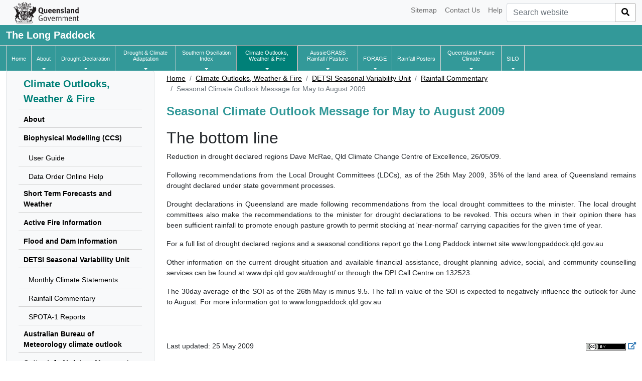

--- FILE ---
content_type: text/html
request_url: https://longpaddock.qld.gov.au/seasonal-climate-outlook/des-climate-variability-unit/rainfall-commentary/2009/05/26/seasonal-climate-outlook-message-for-may-to-august-2009/
body_size: 34224
content:
<!DOCTYPE html>
<html lang="en">
	<head>
		<!-- Google tag (gtag.js) GA4 -->
						<script async src="https://www.googletagmanager.com/gtag/js?id=G-0F2BVZD8TQ"></script>
		<script>
		window.dataLayer = window.dataLayer || [];
		function gtag(){dataLayer.push(arguments);}
		gtag('js', new Date());

		gtag('config', 'G-0F2BVZD8TQ');
		</script>
				<!--End GA4 Code-->
		<meta charset="UTF-8">
		<meta name="viewport" content="width=device-width, initial-scale=1">
		<title>	Seasonal Climate Outlook Message for May to August 2009
 | LongPaddock | Queensland Government</title>
				<link href="https://cdn.jsdelivr.net/npm/bootstrap@5.1.0/dist/css/bootstrap.min.css" rel="stylesheet" integrity="sha384-KyZXEAg3QhqLMpG8r+8fhAXLRk2vvoC2f3B09zVXn8CA5QIVfZOJ3BCsw2P0p/We" crossorigin="anonymous">
		<link rel="stylesheet" href="/vendor/fontawesome-v5.10.1/css/all.css">
		<link rel="stylesheet" href="/css/formValidation.min.css">
		<link rel="stylesheet" href="/css/base.css">
			<style>
 
</style>
		

	</head>
	<body>
		<nav class="navbar navbar-expand-lg navbar-default navbar-static-top navbar-light bg-light">
    <div class="container-fluid">
        <a class="navbar-brand" id="stacked" href="https://www.qld.gov.au/" target="_blank">
            <img width="130" height="50" src="/image/qg-coa-stacked.svg" alt="Government logo">
        </a>
        <button class="navbar-toggler collapsed" type="button" data-bs-toggle="collapse" data-bs-target=".navbar-mobile" aria-controls="navbarSupportedContent" aria-expanded="false" aria-label="Toggle navigation">
            <span class="navbar-toggler-icon"></span>
            <span class="close btn-close" aria-label="Close"></span>
        </button>

        <div class="collapse navbar-collapse navbar-mobile float-end" id="navbarTop">
            <ul class="navbar-nav ms-auto mb-2 mb-lg-0">
				                                    <li class="nav-item"><a class="nav-link" href="/sitemap">Sitemap</a></li>
				                    <li class="nav-item"><a class="nav-link" href="/contact">Contact Us</a></li>
				                    <li class="nav-item"><a class="nav-link" href="/help">Help</a></li>
				            </ul>
            <form class="d-flex" action="//discover.search.qld.gov.au/s/search.html" id="search-form" role="search" novalidate>
                <div class="input-group">
                    <input accesskey="5" type="search" name="query" class="form-control" id="search-query" value placeholder="Search website" role="combobox" autocomplete="off" aria-autocomplete="both" aria-owns="suggestbox" class="form-control">
                    <button id="search-button" type="submit" class="btn search-button btn-secondary"><i class="fas fa-search"></i></button>
                </div>
                <input type="hidden" name="form" value="simple">
                <input type="hidden" name="num_ranks" value="10">
                <input type="hidden" name="tiers" value="off">
                <input type="hidden" name="collection" value="qld-gov">
                <input type="hidden" name="profile" value="qld">
                <input type="hidden" name="scope" value="www.longpaddock.qld.gov.au">
            </form>
        </div>
    </div>
</nav>
<nav class="navbar navbar-inverse navbar-static-top nav-middle">
    <div class="container header-wrapper">
        <div class="navbar-header">
                        <div>
                <a class="nav navbar-brand" href="/"><strong>The Long Paddock</strong></a>
            </div>
        </div>
        <div class="collapse navbar-collapse navbar-mobile" id="navbar-collapse-3">
            <ul class="navbar-nav me-auto mb-2 mb-lg-0">
                                    <li>
                        <a href=/ class="nav-link first-item"> Home</a>
                    </li>
                                    <li>
                        <a href=/about class="nav-link"> About</a>
                    </li>
                                    <li>
                        <a href=/drought class="nav-link"> Drought Declaration</a>
                    </li>
                                    <li>
                        <a href=/dcap class="nav-link"> Drought &amp; Climate Adaptation</a>
                    </li>
                                    <li>
                        <a href=/soi class="nav-link"> Southern Oscillation Index</a>
                    </li>
                                    <li class="active">
                        <a href=/seasonal-climate-outlook class="nav-link"> Climate Outlooks, Weather &amp; Fire</a>
                    </li>
                                    <li>
                        <a href=/aussiegrass class="nav-link"> AussieGRASS Rainfall / Pasture</a>
                    </li>
                                    <li>
                        <a href=/forage class="nav-link"> FORAGE</a>
                    </li>
                                    <li>
                        <a href=/rainfall-poster class="nav-link"> Rainfall Posters</a>
                    </li>
                                    <li>
                        <a href=/qld-future-climate class="nav-link"> Queensland Future Climate</a>
                    </li>
                                    <li>
                        <a href=/silo class="nav-link"> SILO</a>
                    </li>
                				            </ul>
        </div>
    </div>
</nav>
<nav class="navbar navbar-inverse navbar-static-top nav-bottom navbar-expand-lg">
    <div class="container header-wrapper">
        <div class="collapse navbar-collapse">
            <ul class="navbar-nav ml-auto" id="nav-bottom">
				                                                            <li class="nav-item ">
                            <a class="nav-link" id="HomenavItem" href=/  class="first-item">
                                <span class="text-wrap">Home</span>
                            </a>
                        </li>
                    
				                                            <li class="nav-item dropdown">
                            <a id="AboutnavItem dropdown" href="/about" role="button" data-bs-toggle="dropdown" aria-haspopup="true" aria-expanded="false" class="nav-link dropdown-toggle ">
                                <span class="text-wrap">About</span>
                            </a>
                            <span class="caret"></span>
                            <div class="dropdown-menu" aria-labelledby="AboutnavItem">
                                                                                                <a class="dropdown-item" href="/about/resources">Useful Resources</a>
                                                                                                                                <a class="dropdown-item" href="/about/webinars">Webinars</a>
                                                                                                                                <a class="dropdown-item" href="/about/publications">Publications</a>
                                                                                        </div>
                        </li>
                    
				                                            <li class="nav-item dropdown">
                            <a id="Drought DeclarationnavItem dropdown" href="/drought" role="button" data-bs-toggle="dropdown" aria-haspopup="true" aria-expanded="false" class="nav-link dropdown-toggle ">
                                <span class="text-wrap">Drought Declaration</span>
                            </a>
                            <span class="caret"></span>
                            <div class="dropdown-menu" aria-labelledby="Drought DeclarationnavItem">
                                                                                                <a class="dropdown-item" href="/drought/drought-declarations">Drought Declarations</a>
                                                                                                                                <a class="dropdown-item" href="/drought/archive">Drought Declarations Archive</a>
                                                                                                                                <a class="dropdown-item" href="/drought/sequence">Drought Map Sequence Viewer</a>
                                                                                        </div>
                        </li>
                    
				                                            <li class="nav-item dropdown">
                            <a id="Drought &amp; Climate AdaptationnavItem dropdown" href="/dcap" role="button" data-bs-toggle="dropdown" aria-haspopup="true" aria-expanded="false" class="nav-link dropdown-toggle ">
                                <span class="text-wrap">Drought &amp; Climate Adaptation</span>
                            </a>
                            <span class="caret"></span>
                            <div class="dropdown-menu" aria-labelledby="Drought &amp; Climate AdaptationnavItem">
                                                                                                <a class="dropdown-item" href="/dcap/grazing-industry">Grazing Industry</a>
                                                                                                                                <a class="dropdown-item" href="/dcap/cropping-industry">Cropping Industry</a>
                                                                                                                                <a class="dropdown-item" href="/dcap/horticulture-industry">Horticulture Industry</a>
                                                                                                                                <a class="dropdown-item" href="/dcap/news-media">News and media</a>
                                                                                                                                <a class="dropdown-item" href="/dcap/qdmc">Queensland Drought Mitigation Centre</a>
                                                                                        </div>
                        </li>
                    
				                                            <li class="nav-item dropdown">
                            <a id="Southern Oscillation IndexnavItem dropdown" href="/soi" role="button" data-bs-toggle="dropdown" aria-haspopup="true" aria-expanded="false" class="nav-link dropdown-toggle ">
                                <span class="text-wrap">Southern Oscillation Index</span>
                            </a>
                            <span class="caret"></span>
                            <div class="dropdown-menu" aria-labelledby="Southern Oscillation IndexnavItem">
                                                                                                <a class="dropdown-item" href="/soi/about">About</a>
                                                                                                                                <a class="dropdown-item" href="/soi/soi-data-files">SOI Data Files</a>
                                                                                                                                <a class="dropdown-item" href="/soi/monthly-graphs">SOI Monthly Graphs</a>
                                                                                        </div>
                        </li>
                    
				                                            <li class="nav-item dropdown active">
                            <a id="Climate Outlooks, Weather &amp; FirenavItem dropdown" href="/seasonal-climate-outlook" role="button" data-bs-toggle="dropdown" aria-haspopup="true" aria-expanded="false" class="nav-link dropdown-toggle ">
                                <span class="text-wrap">Climate Outlooks, Weather &amp; Fire</span>
                            </a>
                            <span class="caret"></span>
                            <div class="dropdown-menu" aria-labelledby="Climate Outlooks, Weather &amp; FirenavItem">
                                                                                                <a class="dropdown-item" href="/seasonal-climate-outlook/about">About</a>
                                                                                                                                <a class="dropdown-item" href="/seasonal-climate-outlook/short-term-forecasts-and-weather">Short Term Forecasts and Weather</a>
                                                                                                                                <a class="dropdown-item" href="/seasonal-climate-outlook/active-fire-information">Active Fire Information</a>
                                                                                                                                <a class="dropdown-item" href="/seasonal-climate-outlook/flood-dam-info">Flood and Dam Information</a>
                                                                                                                                <a class="dropdown-item" href="/seasonal-climate-outlook/des-climate-variability-unit">DESI Seasonal Variability Unit</a>
                                                                                                                                <a class="dropdown-item" href="/seasonal-climate-outlook/sea-surface-temperature">Sea Surface Temperatures</a>
                                                                                                                                <a class="dropdown-item" href="/seasonal-climate-outlook/rainfall-probabilities">SOI Phase Rainfall Probabilities</a>
                                                                                        </div>
                        </li>
                    
				                                            <li class="nav-item dropdown">
                            <a id="AussieGRASS Rainfall / PasturenavItem dropdown" href="/aussiegrass" role="button" data-bs-toggle="dropdown" aria-haspopup="true" aria-expanded="false" class="nav-link dropdown-toggle ">
                                <span class="text-wrap">AussieGRASS Rainfall / Pasture</span>
                            </a>
                            <span class="caret"></span>
                            <div class="dropdown-menu" aria-labelledby="AussieGRASS Rainfall / PasturenavItem">
                                                                                                <a class="dropdown-item" href="/aussiegrass/?tab=aussie-grass-maps">Rainfall and Pasture Growth Maps</a>
                                                                                                                                <a class="dropdown-item" href="/aussiegrass/?tab=aussie-grass-graphs">Time Series Graphs of sub-IBRA and Shire/LGA Regions</a>
                                                                                        </div>
                        </li>
                    
				                                            <li class="nav-item dropdown">
                            <a id="FORAGEnavItem dropdown" href="/forage" role="button" data-bs-toggle="dropdown" aria-haspopup="true" aria-expanded="false" class="nav-link dropdown-toggle ">
                                <span class="text-wrap">FORAGE</span>
                            </a>
                            <span class="caret"></span>
                            <div class="dropdown-menu" aria-labelledby="FORAGEnavItem">
                                                                                                <a class="dropdown-item" href="/forage/about">About FORAGE</a>
                                                                                                                                <a class="dropdown-item" href="/forage/myforage">About MyFORAGE</a>
                                                                                                                                <a class="dropdown-item" href="/forage/quick-report">Access FORAGE</a>
                                                                                                                                <a class="dropdown-item" href="/forage/features-map">Access MyFORAGE</a>
                                                                                                                                <a class="dropdown-item" href="/forage/subscription">Subscription service</a>
                                                                                                                                <a class="dropdown-item" href="/forage/videos">Awareness Videos</a>
                                                                                                                                <a class="dropdown-item" href="/forage/webinar-videos">Webinar Videos</a>
                                                                                                                                <a class="dropdown-item" href="/forage/report-information">Report Examples</a>
                                                                                        </div>
                        </li>
                    
				                                            <li class="nav-item ">
                            <a class="nav-link" id="Rainfall PostersnavItem" href=/rainfall-poster >
                                <span class="text-wrap">Rainfall Posters</span>
                            </a>
                        </li>
                    
				                                            <li class="nav-item dropdown">
                            <a id="Queensland Future ClimatenavItem dropdown" href="/qld-future-climate" role="button" data-bs-toggle="dropdown" aria-haspopup="true" aria-expanded="false" class="nav-link dropdown-toggle ">
                                <span class="text-wrap">Queensland Future Climate</span>
                            </a>
                            <span class="caret"></span>
                            <div class="dropdown-menu" aria-labelledby="Queensland Future ClimatenavItem">
                                                                                                <a class="dropdown-item" href="/qld-future-climate/understand-data">Understanding Future Climate</a>
                                                                                                                                <a class="dropdown-item" href="/qld-future-climate/dashboard-cmip6">Future Climate Dashboard</a>
                                                                                                                                <a class="dropdown-item" href="/qld-future-climate/regions-cmip6">Regional Explorer</a>
                                                                                                                                <a class="dropdown-item" href="/qld-future-climate/data-info/tern-cmip6">Data and Information</a>
                                                                                                                                <a class="dropdown-item" href="/qld-future-climate/guide">User Guide</a>
                                                                                                                                <a class="dropdown-item" href="/qld-future-climate/factsheets">Factsheets</a>
                                                                                                                                <a class="dropdown-item" href="/qld-future-climate/news">News and Updates</a>
                                                                                                                                <a class="dropdown-item" href="/qld-future-climate/additional-resources">Additional Resources</a>
                                                                                        </div>
                        </li>
                    
				                                            <li class="nav-item dropdown">
                            <a id="SILOnavItem dropdown" href="/silo" role="button" data-bs-toggle="dropdown" aria-haspopup="true" aria-expanded="false" class="nav-link dropdown-toggle ">
                                <span class="text-wrap">SILO</span>
                            </a>
                            <span class="caret"></span>
                            <div class="dropdown-menu" aria-labelledby="SILOnavItem">
                                                                                                <a class="dropdown-item" href="/silo/about">About</a>
                                                                                                                                <a class="dropdown-item" href="/silo/point-data">Get Point Data</a>
                                                                                                                                <a class="dropdown-item" href="/silo/gridded-data">Access Gridded Data</a>
                                                                                                                                <a class="dropdown-item" href="/silo/api-documentation">API Tutorial</a>
                                                                                        </div>
                        </li>
                    
				            </ul>
        </div>
    </div>
</nav>
			<div class="container">
		<div class="row">
			<div class="col-lg-12">
				<p class="alert alert-danger hidden" id="warningBanner"></p>
			</div>
			<div class="col-lg-3 sidebar">
					<nav class="navbar navbar-default sidebar navbar-light bg-light navbar-expand-lg bg-light border rounded-2">
    <div class="container-fluid">
        <div class="navbar-header">
            <button class="x collapsed ml-auto navbar-toggler" type="button" data-bs-toggle="collapse" data-bs-target="#sidebar" aria-controls="navbarSupportedContent" aria-expanded="false" aria-label="Toggle sub-navigation">
                <span class="navbar-toggler-icon"></span>
                <span class="close btn-close" aria-label="Close"></span>
            </button>
        </div>
        <div class="collapse navbar-collapse" id="sidebar">
            <ul class="nav">
                <li class="parent mt-2"><a class="sidebar-title" href="/seasonal-climate-outlook"><span >Climate Outlooks, Weather &amp; Fire</span></a></li>
                                                            <li class="parent">
                            <a href="/seasonal-climate-outlook/about">                                <span >About</span>
                            </a>                        </li>
                                                                                                        <li class="parent">
                            <a href="/seasonal-climate-outlook/CCS">                                <span >Biophysical Modelling (CCS)</span>
                            </a>                        </li>
                                                                                    <li class="child"><a href="/seasonal-climate-outlook/CCS/user-guide">
                                    <span >User Guide</span>
                                </a></li>
                                                                                                                                                <li class="child"><a href="/seasonal-climate-outlook/CCS/help">
                                    <span >Data Order Online Help</span>
                                </a></li>
                                                                                                                                                                    <li class="parent">
                            <a href="/seasonal-climate-outlook/short-term-forecasts-and-weather">                                <span >Short Term Forecasts and Weather</span>
                            </a>                        </li>
                                                                                                        <li class="parent">
                            <a href="/seasonal-climate-outlook/active-fire-information">                                <span >Active Fire Information</span>
                            </a>                        </li>
                                                                                                        <li class="parent">
                            <a href="/seasonal-climate-outlook/flood-dam-info">                                <span >Flood and Dam Information</span>
                            </a>                        </li>
                                                                                                        <li class="parent">
                            <a href="/seasonal-climate-outlook/des-climate-variability-unit">                                <span >DETSI Seasonal Variability Unit</span>
                            </a>                        </li>
                                                                                    <li class="child"><a href="/seasonal-climate-outlook/monthly-climate-statements">
                                    <span >Monthly Climate Statements </span>
                                </a></li>
                                                                                                                                                <li class="child"><a href="/seasonal-climate-outlook/des-climate-variability-unit/rainfall-commentary">
                                    <span >Rainfall Commentary</span>
                                </a></li>
                                                                                                                                                                                                                    <li class="child"><a href="/spota1">
                                    <span >SPOTA-1 Reports</span>
                                </a></li>
                                                                                                                                                                    <li class="parent">
                            <a href="/seasonal-climate-outlook/bom-climate-outlook">                                <span >Australian Bureau of Meteorology climate outlook</span>
                            </a>                        </li>
                                                                                                        <li class="parent">
                            <a href="/seasonal-climate-outlook/cottoninfo-moisture-manager">                                <span >CottonInfo Moisture Manager *</span>
                            </a>                        </li>
                                                                                                        <li class="parent">
                            <a href="/seasonal-climate-outlook/climate-kelpie">                                <span >Climate Kelpie *</span>
                            </a>                        </li>
                                                                                                        <li class="parent">
                            <a href="/seasonal-climate-outlook/wmo-seasonal-forecasts">                                <span >World Meteorological Organisation (WMO) global centres producing seasonal forecasts **</span>
                            </a>                        </li>
                                                                                                        <li class="parent">
                            <a href="/seasonal-climate-outlook/sea-surface-temperature">                                <span >Sea Surface Temperatures</span>
                            </a>                        </li>
                                                                                                        <li class="parent">
                            <a href="/seasonal-climate-outlook/rainfall-probabilities">                                <span >SOI Phase Rainfall Probabilities</span>
                            </a>                        </li>
                                                                                    <li class="child"><a href="/seasonal-climate-outlook/rainfall-probabilities/about-phases">
                                    <span >About SOI Phases</span>
                                </a></li>
                                                                                                                                    </ul>
        </div>
    </div>
</nav>


			</div>
			<div class="col-lg-9">
				<div class="product">
									</div>
									<nav aria-label="breadcrumb">
	<ol class="breadcrumb">
					<li class="breadcrumb-item">
				<a href="/">Home</a>			</li>

					<li class="breadcrumb-item">
				<a href="/seasonal-climate-outlook">Climate Outlooks, Weather &amp; Fire</a>			</li>

					<li class="breadcrumb-item">
				<a href="/seasonal-climate-outlook/des-climate-variability-unit">DETSI Seasonal Variability Unit</a>			</li>

					<li class="breadcrumb-item">
				<a href="/seasonal-climate-outlook/des-climate-variability-unit/rainfall-commentary">Rainfall Commentary</a>			</li>

					<li class="breadcrumb-item active">
				Seasonal Climate Outlook Message for May to August 2009			</li>

			</ol>
</nav>								<div id="auth-status" class="row"></div>
				<div class="content-div">
											<h1>Seasonal Climate Outlook Message for May to August 2009</h1>
											<h2>The bottom line</h2><p> Reduction in drought declared regions Dave McRae, Qld Climate Change Centre of Excellence, 26/05/09. </p><p>Following recommendations from the Local Drought Committees (LDCs), as of the 25th May 2009, 35% of the land area of Queensland remains drought declared under state government processes. </p><p>Drought declarations in Queensland are made following recommendations from the local drought committees to the minister. The local drought committees also make the recommendations to the minister for drought declarations to be revoked. This occurs when in their opinion there has been sufficient rainfall to promote enough pasture growth to permit stocking at 'near-normal' carrying capacities for the given time of year. </p><p>For a full list of drought declared regions and a seasonal conditions report go the Long Paddock internet site www.longpaddock.qld.gov.au </p><p>Other information on the current drought situation and available financial assistance, drought planning advice, social, and community counselling services can be found at www.dpi.qld.gov.au/drought/ or through the DPI Call Centre on 132523. </p><p>The 30day average of the SOI as of the 26th May is minus 9.5. The fall in value of the SOI is expected to negatively influence the outlook for June to August. For more information got to www.longpaddock.qld.gov.au </p>
				</div>
				<div class="last-updated">
					<span id="page-last-updated">	Last updated: 25 May 2009
</span>
					<div class="last-cc float-end">
						<a href="https://creativecommons.org/licenses/by/4.0/">
							<img alt="Creative Commons Attribution 4.0 International (CC BY 4.0)" src="/image/CC-attribution.png">
						</a>
					</div>
				</div>
			</div>
		</div>
	</div>
		<footer class="footer">
    <div class="container">
        <p class="text-center">
						            				<a href="https://www.qld.gov.au/legal/copyright" target="_blank">Copyright</a>
							 | <a href="https://www.qld.gov.au/legal/disclaimer" target="_blank">Disclaimer</a>
							 | <a href="https://www.qld.gov.au/legal/privacy" target="_blank">Privacy</a>
							 | <a href="https://www.qld.gov.au/right-to-information" target="_blank">Right to Information</a>
							 | <a href="https://www.qld.gov.au/help/accessibility" target="_blank">Accessibility</a>
							 | <a href="https://www.qld.gov.au/jobs" target="_blank">Jobs in QLD Government </a>
							 | <a href="https://www.qld.gov.au/languages" target="_blank">Other Languages</a>
			        </p>
        <p class="text-center">&#xA9; The State of Queensland 1995-2025</p>
        <p class="text-center"><a href="https://www.qld.gov.au/" target="_blank">Queensland Government</a></p>
    </div>
</footer>

		<script src="https://ajax.googleapis.com/ajax/libs/jquery/3.6.0/jquery.min.js"></script>
		<script src="https://cdn.jsdelivr.net/npm/@popperjs/core@2.9.3/dist/umd/popper.min.js"></script>
		<script src="https://cdn.jsdelivr.net/npm/bootstrap@5.1.0/dist/js/bootstrap.bundle.min.js" integrity="sha384-U1DAWAznBHeqEIlVSCgzq+c9gqGAJn5c/t99JyeKa9xxaYpSvHU5awsuZVVFIhvj" crossorigin="anonymous"></script>
		<script src="/js/formValidation.min.js"></script>
		<script src="/js/bootstrap.min.js"></script>
		<script src="https://cdn.jsdelivr.net/npm/pdfjs-dist@2.14.305/build/pdf.min.js"></script>
		<script src="/js/aws-cognito-sdk.min.js"></script>
		<script src="/js/amazon-cognito-identity.min.js"></script>
		<script src="/js/aws-sdk.min.js"></script>
		<script>
			var lpConfig = {"awsSecure":{"bucket":"longpaddock.qld.gov.au","region":"ap-southeast-2","userPoolId":"ap-southeast-2_7ZWzFOwlE","appClientId":"5vplb3sepka10280m1eiaoccvh","identityPoolId":"ap-southeast-2:be227124-8d83-4f93-b0ff-822ebe48a23d","slsEndpoint":"https:\/\/sls.longpaddock.qld.gov.au","s3UserData":{"bucket":"longpaddock-myforage-userdata","prefix":"prod"}},"reCaptcha":{"siteKey":"6LeJRPApAAAAAGUNp4cHXlzNFnDa9zrefYE__O4X"}};
			AWS.config.region = lpConfig.awsSecure.region;
		</script>
		<script src="/js/base.js"></script>
						<!--Google Analytics-->
		<script>
			(function(i,s,o,g,r,a,m){i['GoogleAnalyticsObject']=r;i[r]=i[r]||function(){
						(i[r].q=i[r].q||[]).push(arguments)},i[r].l=1*new Date();a=s.createElement(o),
					m=s.getElementsByTagName(o)[0];a.async=1;a.src=g;m.parentNode.insertBefore(a,m)
			})(window,document,'script','https://www.google-analytics.com/analytics.js','ga');

			ga('create', 'UA-24756801-4', 'auto');
			ga('send', 'pageview');
		</script>
					<script>




</script>
		

	</body>
</html>


--- FILE ---
content_type: text/css
request_url: https://longpaddock.qld.gov.au/css/base.css
body_size: 20948
content:
@media (min-width: 1200px) {
	.container {
		width: 100%;
		max-width: 1312px;
	}
}

/* Hyperlink text */
a {
	text-decoration: none;
	background-color: transparent;
	-webkit-text-decoration-skip: objects !important; 
	color: #337ab7;
}

h1, h2, h3, h4, h5 {
	margin-top: 0.3em;
}

h3{
	font-size: 1.5em;
}

body{
	font-size: 0.9em;
	font-family: "Helvetica Neue",Helvetica,Arial,sans-serif;
}

.hidden{
	display: none !important;
}

.row {
	margin-bottom: 0.1rem;
}

.btn-block{
	width: 100%;
}

.btn-group-xs > .btn, .btn-xs {
	padding: .3rem .4rem;
	font-size: .8rem;
	line-height: .9;
	border-radius: .2rem;
}

i.fa, i.fas, i.far{
	font-size:1em;
}
.fa-1x{font-size:1em !important}
.fa-2x{font-size:2em !important}
.fa-3x{font-size:3em !important}

.blink {
	animation: blink 1s linear infinite;
	/*animation: blink 2s steps(5, start) infinite;*/
	-webkit-animation: blink 1s linear infinite;
}
@keyframes blink {
	50% {
        opacity: 0;
	}
}
@-webkit-keyframes blink {
	50% {
		opacity: 0;
	}
}

.last-updated {
	margin-top: 40px;
	margin-bottom: 30px;
}

.last-cc {
	padding: 0px !important;
}

.content a span.meta {
	text-decoration: none;
	display: inline-block;
	white-space: pre;
}

nav.sidebar.right {
	margin: 0 0 30px 0;
}

@media (min-width: 992px) {
	nav.sidebar.right {
		float: right;
		width: 25%;
		/*margin-top: 45px;*/
		margin-left: 30px;
	}
}

/* ANIMATED X */
.navbar-toggle.x .icon-bar:nth-of-type(1) {
	-webkit-transform: rotate(45deg);
	-ms-transform: rotate(45deg);
	transform: rotate(45deg);
	-webkit-transform-origin: 10% 10%;
	-ms-transform-origin: 10% 10%;
	transform-origin: 10% 10%;
}

.navbar-toggle.x .icon-bar:nth-of-type(2) {
	opacity: 0;
	filter: alpha(opacity=0);
}

.navbar-toggle.x .icon-bar:nth-of-type(3) {
	-webkit-transform: rotate(-45deg);
	-ms-transform: rotate(-45deg);
	transform: rotate(-45deg);
	-webkit-transform-origin: 10% 90%;
	-ms-transform-origin: 10% 90%;
	transform-origin: 10% 90%;
}

.navbar-toggle .icon-bar {
	width: 22px;
	-webkit-transition: all 0.2s;
	transition: all 0.2s;
}

/* ANIMATED X COLLAPSED */
.navbar-toggle.x.collapsed .icon-bar:nth-of-type(1) {
	-webkit-transform: rotate(0);
	-ms-transform: rotate(0);
	transform: rotate(0);
}

.navbar-toggle.x.collapsed .icon-bar:nth-of-type(2) {
	opacity: 1;
	filter: alpha(opacity=100);
}

.navbar-toggle.x.collapsed .icon-bar:nth-of-type(3) {
	-webkit-transform: rotate(0);
	-ms-transform: rotate(0);
	transform: rotate(0);
}
/* END ANIMATED X */

.navbar-toggle:hover {
    border: none;
	background: transparent !important;
}
.navbar-toggle {
    border: none;
	background: transparent !important;
}

nav.sidebar li .active::before { 
    content: "\f0da";
    font-family: "Font Awesome 5 Pro";
    font-weight: 900;
    margin-right: 5px;
    margin-left: -10px;
    color: #339999;
}

nav.sidebar li {
	width: 100%;
	padding-left: 5px;
	padding-right: 10px;
}

nav.sidebar li:first-of-type {
	padding-top: 10px;
}

nav.sidebar li.parent
{
	font-weight: bold;
	color: black;
	padding-top: 2px;
	padding-bottom: 5px;
	border-bottom: 1px lightgray solid;
	margin-bottom: 8px;
}
nav.sidebar li.parent a{
	color: black;
	padding: 0;
}

nav.sidebar li.parent a:hover,
nav.sidebar li.child a:hover,
nav.sidebar li.child a.active,
nav.sidebar li.grandchild a:hover,
nav.sidebar li.grandchild a.active,
nav.sidebar li.parent span.active {
	color: #339999;
	background-color: transparent;
}

nav.sidebar li.parent a.disabled {
	pointer-events: none;
}

nav.sidebar li {
	padding-left: 10px;
}

nav.sidebar li.child {
	/* padding-top: 5px;
	padding-bottom: 5px;
	padding-right: 0px; */
	padding: 5px 0 5px 20px;
	color: black;
	border-bottom: 1px lightgray solid;
	margin-bottom: 5px;
}

nav.sidebar li.child a{
	color: black;
	font-size: 0.95em;
}

nav.sidebar li.grandchild {
    padding-top: 5px;
    padding-bottom: 5px;
    padding-right: 0px;
    margin-left: 20px;
    color: black;
    border-bottom: 1px lightgray solid;
    margin-bottom: 5px;
    font-size:0.85em;
}

nav.sidebar li.grandchild a{
	margin-left: 13px;
	color: darkslategray;
}

.sidebar-title{
	font-weight: bold;
	white-space: normal;
	border: none;
	padding: 0px 0px 15px 0px !important;
	font-size: 1.4em;
	color: #008078 !important;
}

.sidebar-title:hover{
	font-weight: bold;
	white-space: normal;
	border: none;
	padding: 0px 0px 15px 0px !important;
	font-size: 1.4em;
	color: #339999;
	background-color: transparent !important;
}

.sidebar-btn {
	background-color: #339999;
	color: white;
	width: 100%;
	white-space: normal;
	border: none;
}

.sidebar-btn:hover, .sidebar-btn.active {
	background-color: #008078 !important;
	color: white !important;
	width: 100%;
	white-space: normal;
	border: none;
}

.btn{
	background-color: #fff;
    border: 1px solid #aaa;
    border-radius: 4px;
	color: black;
}

.toggle-on {
	background-color: #339999;
	color: white;
	border-color: #339999;
	border-radius: 5px;
}

.toggle-off{
	border-radius: 5px;
	background-color: #fff !important;
    border: 1px solid #aaa !important;
	color: black !important;
}

.toggle { border-radius: 5px; }
.toggle .toggle-handle { border-radius: 5px; }

.btn:hover {
	background-color: #008078;
	color: white;
	border-color: #008078;
}

.btn.active {
    background-color: #339999;
    color: white;
}

.btn-group-download > div{
	padding: 0 30px 0 30px;
	margin-bottom: 5px;
}

.product {
	color: #339999;
	font-weight: bold;
	font-size: 27px;
}

/* Sticky footer styles */

html {
	position: relative;
	min-height: 100%;
	min-width: 100%;
}

body {
	/* Margin bottom by footer height */
	min-height: 100%;
	width: 100%;
	margin-bottom: 90px;
	position: absolute;
}

div.content-div {
	min-height: 60vh;
}

.footer {
	position: relative;
	bottom: 0;
	width: 100%;
	/* Set the fixed height of the footer here */
	height: 90px;
	background-color: white;
	padding-top: 10px;
}

p.text-center,
p.text-center > a {
	margin-bottom: 5px;
	font-weight: bold;
	color: black;
}

p.text-center > a:hover {
	text-decoration: none;
	color: grey;
}

.navbar{
	padding: 0;
	/* margin-bottom: 1em; */
}

.navbar .nav-item{
	height: 50px;
}

.navbar-inverse .navbar-nav > .active {
    background-color: #008078;
    box-shadow: 0px 0px 0px 1px darkgrey;
}

.navbar-inverse .navbar-nav>.active>a{
	background-color: transparent;
}

.navbar-inverse .navbar-nav > li > a {
	color: white;
	/* border-right: solid lightgray 0.8px; */
}

.navbar-inverse .navbar-brand {
	color: white;
	background-color: transparent;
}

.navbar-toggler {
	border: none;
	background: transparent !important;
}


.navbar-toggler>.close {
    display:inline;
	width: 1.5em;
    height: 1.5em;
	padding: 15px;
    vertical-align: middle;
}
.navbar-toggler.collapsed>.close, .navbar-toggler:not(.collapsed)>.navbar-toggler-icon {
    display:none;
}

.gov {
	padding-top: 0px;
	padding-bottom: 0px;
}

.navbar-default .navbar-nav > li > a {
	color: black;
	padding-top: 10px;
	padding-bottom: 10px;
}

.navbar-inverse .navbar-nav > li:hover {
	background-color: #008078;
}

.navbar-inverse {
	background-color: #339999;
	border: none;
}

nav.nav-upper {
	border: none;
	padding-top: 20px;
	padding-bottom: 20px;
}

nav.nav-middle {
	border-bottom: 0.8px solid lightgray;
}

.form-control {
	height: auto;
}

#search {
	background-color: #339999;
}

#navbar-collapse-1 {
	float: left;
}

.collapsed {
	border: none;
}

#search > .fa-search {
	color: white;
}

#stacked,
#stracked:hover {
	padding: 0px 0px 0px 15px;
	border: 0px;
	margin: 0px;
	background-color: transparent;
}

@media (min-width: 768px) {
	.header-wrapper {
		position: relative;
	}

	#sidebar {
		padding: 0px;
	}

	.dummies {
		display: none;
	}

	/*.first-item {
		border-left: solid lightgray 0.8px;
	}*/

	#nav-bottom {
		margin-left: 15px;
		display: table;
		padding: 0;
		margin: 0;
		max-height: 50px;
	}

	#nav-bottom:first-child{
		border-left: solid lightgray 0.5px; 
	}
	
	#nav-bottom > li > a{
	  margin: 0px 0px 0px 0px;
	  padding-left: 10px;
	  padding-right: 10px;
	  /* height: 50px; */
	  font-size: 11px;
	  max-width: 120px;
	  line-height: 12px;
	  display: inline-block;
	  background-color: transparent;
	  /* vertical-align: middle; */
	}
	#nav-bottom > li{
	  line-height: 50px;
	  display: inline-block;
	  float: none !important;
	  text-align: center;
	  vertical-align: middle;
	  height: 50px;
	  border-right: solid lightgray 0.5px;
	}
	.navbar-nav > li:first-child{border: 0;}
}

@media (max-width: 767px) {
	nav.nav-bottom {
		display: none;
		margin-bottom: 20px;
	}
}

@media (max-width: 767px) {
	nav.nav-middle {
		margin-bottom: 20px;
	}

	.pull-right {
		float: none !important;
	}

	.navbar-default .navbar-form {
		border: none;
		box-shadow: none;
		margin-left: 0;
		margin-right: 0;
	}
}

@media only screen and (min-width: 768px) {
	.dropdown:hover .dropdown-menu {
		display: block;
	}
}

/*.dropdown-toggle::after {
    display: inline-block;
    width: 0;
    height: 0;
    margin-left: .255em;
    vertical-align: .255em;
    content: "";
    border-top: .3em solid;
    border-right: .3em solid transparent;
    border-bottom: 0;
	border-left: .3em solid transparent;
	margin-left :5px;
}*/

/* Caret */
.dropdown-toggle::after {
	position: absolute;
    top: 45px;
    margin-left: -3px;
    color: #fff;
	left:50%;
}

.nav-item .dropdown-menu {
	line-height: 1em;
	display: none;
	position: absolute;
	background-color: #ffffff;
	min-width: 160px;
	box-shadow: 0px 8px 16px 0px rgba(0,0,0,0.2);
	padding: 0;
	z-index: 100;
}

.nav-item .dropdown-menu a {
	float: none;
	color: #008078;
	padding: 12px 16px;
	text-decoration: none;
	display: block;
	text-align: left;
	font-size: 0.8em;
}

.nav-item .dropdown-menu a:hover {
	background-color: #008078;
	color: white;
}

p.img_caption {
	text-align: center;
	font-size: 10px;
	margin-top: 5px;
	font-style: italic;
}

p {
	text-align: justify;
}

hr {
	margin-top: 0.5em;
	margin-bottom: 1.0em;
	height: 1px;
	border-top: 1px solid lightgrey;
}

.breadcrumb {
	background-color: transparent;
	padding: 0px;
	margin-bottom: 20px;
	margin-top: 5px;
}

.breadcrumb > li > a {
	color: black;
	text-decoration: underline;
}

h1 {
	margin-top: 0px;
	font-size: 24px;
	margin-bottom: 20px;
	color: #339999;
	font-weight: bold;
}

h4 {
	font-weight: bold;
}

h4.panel-title {
	font-weight: normal;
	padding: 3px;
	font-size: 14px;
}

h4.panel-title > a {
	text-decoration: none;
}

h4.panel-title:hover,
h4.panel-title > a:hover {
	color: #339999;
	text-decoration: none;
}

h4.panel-title > a:focus {
	text-decoration: none;
}

h4.panel-title > a[aria-expanded="true"] {
	color: #339999;
	text-decoration: none;
}

h4.panel-title > a > i.fas {
	line-height: 1px;
}

.go-top {
	position: fixed;
	bottom: 10%;
	right: 10%;
	z-index: 1;
	text-decoration: none;
	color: white;
	background-color: rgba(0, 0, 0, 0.3);
	font-size: 15px;
	padding: 20px;
	display: none;
}

.go-top:hover {
	background-color: rgba(0, 0, 0, 0.6);
	color: white;
}

.pull-right {
	padding: 7px;
	float:right;
}

#aussiegrass-btn {
	background-color: #339999;
	color: white;
	width: 100%;
	white-space: normal;
	border: none;
}

#aussiegrass-btn:hover {
	background-color: #008078;
	color: white;
	width: 100%;
	border-color: #008078;
}

/*Homepage Styling*/

.content_wrapper {
	background-color: #f8f8f8;
	position: relative;
	width: 100%;
	padding: 0px;
}

.banner {
	/* margin-top: -20px; */
	height: 300px;
	width: 100%;
	background-size: cover;
	background-position-y: 90%;
}

/* .banner img {
	width: 100%;
	height: 100%;
} */

.body_content {
	float: none;
	position: relative;
	margin-left: auto;
	margin-right: auto;
	margin-bottom: 20px;
}

@media (max-width: 768px) {
	.body_content {
		margin-left: 0;
		margin-right: 0;
	}
}

.dashboard {
	display: inline-block;
	padding: 20px 20px 0 20px;
	color: white;
	/*background-color: rgba(0, 0, 0, 0.35);
	margin-bottom: 70px;*/
	text-shadow: 	-1px -1px 2px #000,  
    				1px -1px 2px #000,
    				-1px 1px 2px #000,
					 1px 1px 2px #000;
}

.dashboard :hover{
	text-decoration: none;
}

.dashboard h1 {
	font-family: 'Calibri Bold', 'Calibri Regular', 'Calibri', sans-serif;
	font-weight: 700;
	font-size: 50px;
	font-style: normal;
	margin-top: 0px;
	margin-bottom: 0px;
	color: white !important;
}

.dashboard h2 {
	font-family: 'Calibri Bold', 'Calibri Regular', 'Calibri', sans-serif;
	font-weight: 700;
	font-size: 30px;
	font-style: normal;
	margin-top: 0px;
	color: white;
}

.dashboard p {
	font-family: 'ArialMT', 'Arial', sans-serif;
	font-weight: 400;
	margin-bottom: 0px;
	font-size: 12.8px;
	color: white;
}

.newsimg{
	width: 40px;
	min-width:25px;
}

.whatsnew{
	float: right;
	height: 250px;
	margin-bottom: 20px;
}
.whatsnew h2{
	font-size: 2em;
	color:#ffffaa;
}

.whatsnew hr{
	visibility: hidden;
}

.news-block{
	overflow:auto; 
	height:200px;
	font-size:15px;
	text-align:left;
}

.news-block :hover{
	color: #e2e253
}

.news-block div{
	color:#ffffaa;
	font-weight:bold;
}

@media (max-width: 768px) {
	.dashboard {
		display: block;
	}

	.dashboard h1, .dashboard h2, .dashboard p   {
		font-size: 17px;
	}
	
	.news-block{
		font-size: 11px;
	}
}


.title_content {
	float: none;
	display: block;
	z-index: 1;
	box-shadow: 2px 3px 3px #ccc;
	background: white;
	border: 1px solid #d5d5d5;
	padding: 10px 18px 10px;
	color: #7e7e7e;
	margin-left: auto;
	margin-right: auto;
	/* margin-top: 10px; */
	border-top-color: brown;
	border-top-width: 5px;
	color: black;
	text-align: center;
}

.title_content h1 {
	font-family: 'Calibri', sans-serif;
	font-weight: 400;
	font-size: 45px;
	color: black !important;
	margin-bottom: 0px;
}

.nopadding {
	padding: 0 !important;
	margin: 0 !important;
 }

p.sub_title {
	font-size: 20px;
	font-weight: 300;
	font-family: 'Calibri Light', sans-serif;
}

.image-grid {
	/*float: none;*/
	display: block;
	z-index: 1;
	box-shadow: 2px 3px 3px #ccc;
	background: white;
	border: 1px solid #d5d5d5;
	padding: 30px 30px 0;
	color: #7e7e7e;
	margin-left: auto;
	margin-right: auto;
	margin-top: 20px;
	margin-bottom: 20px;
}

.image-grid .thumbnail {
	margin-bottom: 30px;
}

@media (max-width: 992px) {
	.image-grid {
		height: auto;
	}
}

.thumbnail img {
	width: 100%;
	height: auto;
	transition: opacity 600ms;
	-webkit-transition: opacity 600ms;
}

.thumbnail:hover img {
	opacity: 0.6;
}

.product_icon {
	position: absolute;
	top: 22px;
	padding-left: 15px;
	padding-right: 15px;
	color: #E5E5E5;
	text-align: center;
}

.product_icon span {
	margin: 0 auto;
}

.thumbnail {
	border: 0;
	position: relative;
	padding: 0px;
	cursor: pointer;
}

.thumbnail:hover .overlay {
	opacity: 0.7;
	visibility: visible;
}

.overlay {
	opacity: 0;
	visibility: 0;
	position: absolute;
	background-color: #333;
	font-size: 12px;
	transition: opacity 600ms, visibility 600ms;
	-webkit-transition: opacity 600ms, visibility 600ms;
	color: #ffffff;
	width: 100%;
	bottom: 0;
	padding: 20px 5px 20px 5px;
	text-align: center;
	font-size: 14px;
}

/*End Homepage Styling*/

.listbox {
	background: #f9f9f9;
	border: 0px solid #78BA00;
	border-top: none;
	margin-top: -1px;
	padding: 0;
	overflow: hidden;
	position: absolute;
	width: 15.4em;
	z-index: 1001;
}

.listbox li {
	padding: 0;
	display: block;
	float: none;
	margin-top: 0
}

.listbox a {
	white-space: nowrap;
	color: #0B2E4C;
	padding: .5em .7em;
	display: block;
}

.listbox a.focus, .listbox a:focus, .listbox a:hover {
	background: #fff;
	color: #939393;
	border: none;
	text-decoration-line: none;
}

.listbox mark {
	background: 0 0;
	color: inherit;
	font-weight: 700
}

.search-button {
	position: absolute;
	right: 0;

}

/* .search-form {
	padding-right: 36px;
	margin-left: 10px;
	width: 18em;
} */

.search-div {
	padding-left: 15px;
	padding-right: 15px;
	overflow-y: visible !important;
}

@media print {
	body {
		background-color: #FFFFFF;
		background-image: none;
		color: #000000;
		text-shadow: none;
		background: transparent;
		box-shadow: none;
	}

	.navbar {
		display: none;
	}

	.footer {
		display: none !important;
	}

	.header {
		display: none !important;
	}

	.thumbnail {
		margin: 0;
		display: inline-block !important;
		max-width: 200px;
	}
}

.browser-support {
	text-align: center;
	margin-left: auto;
	margin-right: auto;
	margin-top: 100px;
	max-width: 60em;
	font-family: Verdana, Helvetica, Arial, sans-serif;
}

.select2-container--bootstrap .select2-results__option--highlighted[aria-selected] {
	background-color: #008078 !important;
}

.select2-container--bootstrap .select2-dropdown {
	border-color: #399 !important;
}

.select2-container--bootstrap.select2-container--focus .select2-selection,
.select2-container--bootstrap.select2-container--open .select2-selection {
	-webkit-box-shadow: inset 0 1px 1px rgba(0, 0, 0, .075), 0 0 8px rgba(51, 153, 153, .6) !important;
	box-shadow: inset 0 1px 1px rgba(0, 0, 0, .075), 0 0 8px rgba(51, 153, 153, .6) !important;
	border-color: #399 !important;
}

.select2-results>.select2-results__options {
    max-height: 400px !important;
    overflow-y: auto;
}

.irs-bar {
	border-top: 1px solid #399 !important;
	border-bottom: 1px solid #399 !important;
	background: #008078 !important;
	background: linear-gradient(to top, rgba(51, 153, 153, 1) 0, rgba(0, 128, 120, 1) 100%) !important;
}

.irs-bar-edge {
	border: 1px solid #399 !important;
	border-right: 0 !important;
	background: #008078 !important;
	background: linear-gradient(to top, rgba(51, 153, 153, 1) 0, rgba(0, 128, 120, 1) 100%) !important;
}

.irs-from, .irs-single, .irs-to {
	background-color: #008078 !important;
}

.content-div .required-field:before {
	content: "*";
	color: red
}

#auth-status {
	display: block;
	text-align: right;
}
#logout-button {
	width: auto;
}

.blueimp-gallery > .caption {
	position: absolute;
	top: 50px;
	left: 15px;
	color: #fff;
	display: none;
}
.blueimp-gallery-controls > .caption {
	display: block;
}

.slideshow-gallery .thumbnail {
	border: 1px solid #ddd;
	padding: 4px;
}

.slideshow-gallery .thumbnail img {
	transition: none;
	-webkit-transition: none;
}

.lastupdate{
	font-size: 10px;
}

/*Video Modal dialogue*/
.modal.webinar .modal-dialog {
  width: 90%;
  max-width: 1000px;
  margin: 30px auto;
}

.modal.webinar .modal-body {
  position:relative;
  padding:0px;
}
.video-btn i{
  color: #000000bb;
}

.modal.webinar .close {
  position:absolute;
  right:-30px;
  top:0;
  z-index:999;
  font-size:2rem;
  font-weight: normal;
  color:#fff;
  opacity:1;
}

.christmas-lights {
    -webkit-animation: colour-animation 3s infinite; /* Safari 4+ */
	-moz-animation:    colour-animation 3s infinite; /* Fx 5+ */
	-o-animation:      colour-animation 3s infinite; /* Opera 12+ */
	animation:         colour-animation 3s infinite; /* IE 10+, Fx 29+ */
}
  
@keyframes colour-animation {
  	0%, 24% {
	  color: darkgreen;
  	}
  	25%, 49% {
	  	color: yellow;
  	}
	50%, 74% {
		color: red;
	}
	75%, 100% {
		color: blueviolet;
	}
}

.modal-fullscreen .modal-dialog,
.modal-fullscreen .modal-content {
	position: fixed;
	top: 0;
	right: 0;
	bottom: 0;
	left: 0;
	width: auto;
	margin: 0;
	border: 0;
}
.modal-fullscreen .modal-header {
	position: fixed;
	top: 0;
	right: 0;
	left: 0;
	height: 56px;
	overflow: hidden;
	padding: 8px 15px;
	background-color: #f5f5f5;
}
.modal-fullscreen .modal-header .modal-title,
.fullscreen-map-title {
	margin: 7px 0;
}
.modal-fullscreen .modal-header .btn.pull-right,
.fullscreen-map-header .btn.pull-right {
	margin: 3px 0 0 15px;
	padding: 6px 12px;
	float: right !important;
}
.modal-fullscreen .modal-header .fullscreen-modal-logo,
.fullscreen-map-logo {
	width: 42px;
	height: 39px;
	overflow: hidden;
	float: left;
	margin-right: 15px;
}
.modal-fullscreen .modal-header .fullscreen-modal-logo img,
.fullscreen-map-logo img{
	width: auto;
	height: 39px;
}
.modal-fullscreen .modal-body {
	position: fixed;
	top: 56px;
	right: 0;
	bottom: 0;
	left: 0;
	padding: 0;
	overflow: hidden;
}
.modal-fullscreen .modal-body iframe {
	width: 100%;
	height: 100%;
	border: 0 none;
}

.modal-body.well {
	margin: 0;
	padding: 30px 30px 15px;
	border-width: 0;
	max-height: calc(100vh - 220px);
	overflow-y: auto;
}
.modal-body.well.help .help-image {
	margin: 0 auto 20px;
}

.login-info {
	padding: 15px;
	color: #fff;
	font-weight: normal;
	font-size: 12px;
	line-height: 20px;
}
.login-info:hover {
	background-color: transparent !important;
}

ul li.divider {
	height: 1px;
	margin: 9px 0;
	overflow: hidden;
	background-color: #e5e5e5;
}

.no-margin {
	margin: 0 !important;
}
.mb2 {
	margin-bottom: 20px;
}

.pagination > li > a,
.pagination > li > span {
	background-color: #339999;
	border-color: #339999;
	color: #fff;
}
.pagination > li > a:focus,
.pagination > li > a:hover,
.pagination > li > span:focus,
.pagination > li > span:hover {
	background-color: #008078;
	border-color: #008078;
	color: #fff;
}
.pagination > .active > a,
.pagination > .active > a:focus,
.pagination > .active > a:hover,
.pagination > .active > span,
.pagination > .active > span:focus,
.pagination > .active > span:hover {
	background-color: #008078;
	border-color: #008078;
	color: #fff;
}

form input[type="email"] {
    text-transform: lowercase;
}


--- FILE ---
content_type: text/javascript
request_url: https://longpaddock.qld.gov.au/js/amazon-cognito-identity.min.js
body_size: 45244
content:
/*!
 * Copyright 2016 Amazon.com,
 * Inc. or its affiliates. All Rights Reserved.
 * 
 * Licensed under the Amazon Software License (the "License").
 * You may not use this file except in compliance with the
 * License. A copy of the License is located at
 * 
 *     http://aws.amazon.com/asl/
 * 
 * or in the "license" file accompanying this file. This file is
 * distributed on an "AS IS" BASIS, WITHOUT WARRANTIES OR
 * CONDITIONS OF ANY KIND, express or implied. See the License
 * for the specific language governing permissions and
 * limitations under the License. 
 */
!function(e,t){"object"==typeof exports&&"object"==typeof module?module.exports=t(require("aws-sdk/global"),require("aws-sdk/clients/cognitoidentityserviceprovider")):"function"==typeof define&&define.amd?define(["aws-sdk/global","aws-sdk/clients/cognitoidentityserviceprovider"],t):"object"==typeof exports?exports.AmazonCognitoIdentity=t(require("aws-sdk/global"),require("aws-sdk/clients/cognitoidentityserviceprovider")):e.AmazonCognitoIdentity=t(e.AWSCognito,e.AWSCognito.CognitoIdentityServiceProvider)}(this,function(e,t){return function(e){function t(i){if(n[i])return n[i].exports;var s=n[i]={exports:{},id:i,loaded:!1};return e[i].call(s.exports,s,s.exports,t),s.loaded=!0,s.exports}var n={};return t.m=e,t.c=n,t.p="",t(0)}([function(e,t,n){"use strict";function i(e){if(e&&e.__esModule)return e;var t={};if(null!=e)for(var n in e)Object.prototype.hasOwnProperty.call(e,n)&&(t[n]=e[n]);return t.default=e,t}function s(e){return e&&e.__esModule?e:{default:e}}t.__esModule=!0;var o=n(15);Object.keys(o).forEach(function(e){"default"!==e&&"__esModule"!==e&&Object.defineProperty(t,e,{enumerable:!0,get:function(){return o[e]}})});var r=n(12),a=s(r),u=i(o);Object.keys(u).forEach(function(e){a.default[e]=u[e]}),"undefined"!=typeof window&&!window.crypto&&window.msCrypto&&(window.crypto=window.msCrypto)},function(t,n){t.exports=e},function(e,t,n){"use strict";function i(e){return e&&e.__esModule?e:{default:e}}function s(e,t){if(!(e instanceof t))throw new TypeError("Cannot call a class as a function")}t.__esModule=!0;var o=n(1),r=n(3),a=i(r),u="[base64]",c="userAttributes.",l=function(){function e(t){s(this,e),this.N=new a.default(u,16),this.g=new a.default("2",16),this.k=new a.default(this.hexHash("00"+this.N.toString(16)+"0"+this.g.toString(16)),16),this.smallAValue=this.generateRandomSmallA(),this.largeAValue=this.calculateA(this.smallAValue),this.infoBits=new o.util.Buffer("Caldera Derived Key","utf8"),this.poolName=t}return e.prototype.getSmallAValue=function(){return this.smallAValue},e.prototype.getLargeAValue=function(){return this.largeAValue},e.prototype.generateRandomSmallA=function(){var e=o.util.crypto.lib.randomBytes(128).toString("hex"),t=new a.default(e,16),n=t.mod(this.N);return n},e.prototype.generateRandomString=function(){return o.util.crypto.lib.randomBytes(40).toString("base64")},e.prototype.getRandomPassword=function(){return this.randomPassword},e.prototype.getSaltDevices=function(){return this.SaltToHashDevices},e.prototype.getVerifierDevices=function(){return this.verifierDevices},e.prototype.generateHashDevice=function(e,t){this.randomPassword=this.generateRandomString();var n=""+e+t+":"+this.randomPassword,i=this.hash(n),s=o.util.crypto.lib.randomBytes(16).toString("hex");this.SaltToHashDevices=this.padHex(new a.default(s,16));var r=this.g.modPow(new a.default(this.hexHash(this.SaltToHashDevices+i),16),this.N);this.verifierDevices=this.padHex(r)},e.prototype.calculateA=function(e){var t=this.g.modPow(e,this.N);if(t.mod(this.N).equals(a.default.ZERO))throw new Error("Illegal paramater. A mod N cannot be 0.");return t},e.prototype.calculateU=function(e,t){this.UHexHash=this.hexHash(this.padHex(e)+this.padHex(t));var n=new a.default(this.UHexHash,16);return n},e.prototype.hash=function(e){var t=o.util.crypto.sha256(e,"hex");return new Array(64-t.length).join("0")+t},e.prototype.hexHash=function(e){return this.hash(new o.util.Buffer(e,"hex"))},e.prototype.computehkdf=function(e,t){var n=o.util.crypto.hmac(t,e,"buffer","sha256"),i=o.util.buffer.concat([this.infoBits,new o.util.Buffer(String.fromCharCode(1),"utf8")]),s=o.util.crypto.hmac(n,i,"buffer","sha256");return s.slice(0,16)},e.prototype.getPasswordAuthenticationKey=function(e,t,n,i){if(n.mod(this.N).equals(a.default.ZERO))throw new Error("B cannot be zero.");if(this.UValue=this.calculateU(this.largeAValue,n),this.UValue.equals(a.default.ZERO))throw new Error("U cannot be zero.");var s=""+this.poolName+e+":"+t,r=this.hash(s),u=new a.default(this.hexHash(this.padHex(i)+r),16),c=this.g.modPow(u,this.N),l=n.subtract(this.k.multiply(c)),h=l.modPow(this.smallAValue.add(this.UValue.multiply(u)),this.N).mod(this.N),f=this.computehkdf(new o.util.Buffer(this.padHex(h),"hex"),new o.util.Buffer(this.padHex(this.UValue.toString(16)),"hex"));return f},e.prototype.getNewPasswordRequiredChallengeUserAttributePrefix=function(){return c},e.prototype.padHex=function(e){var t=e.toString(16);return t.length%2===1?t="0"+t:"89ABCDEFabcdef".indexOf(t[0])!==-1&&(t="00"+t),t},e}();t.default=l},function(e,t){"use strict";function n(e,t){null!=e&&this.fromString(e,t)}function i(){return new n(null)}function s(e,t,n,i,s,o){for(;--o>=0;){var r=t*this[e++]+n[i]+s;s=Math.floor(r/67108864),n[i++]=67108863&r}return s}function o(e,t,n,i,s,o){for(var r=32767&t,a=t>>15;--o>=0;){var u=32767&this[e],c=this[e++]>>15,l=a*u+c*r;u=r*u+((32767&l)<<15)+n[i]+(1073741823&s),s=(u>>>30)+(l>>>15)+a*c+(s>>>30),n[i++]=1073741823&u}return s}function r(e,t,n,i,s,o){for(var r=16383&t,a=t>>14;--o>=0;){var u=16383&this[e],c=this[e++]>>14,l=a*u+c*r;u=r*u+((16383&l)<<14)+n[i]+s,s=(u>>28)+(l>>14)+a*c,n[i++]=268435455&u}return s}function a(e){return z.charAt(e)}function u(e,t){var n=Q[e.charCodeAt(t)];return null==n?-1:n}function c(e){for(var t=this.t-1;t>=0;--t)e[t]=this[t];e.t=this.t,e.s=this.s}function l(e){this.t=1,this.s=e<0?-1:0,e>0?this[0]=e:e<-1?this[0]=e+this.DV:this.t=0}function h(e){var t=i();return t.fromInt(e),t}function f(e,t){var i;if(16==t)i=4;else if(8==t)i=3;else if(2==t)i=1;else if(32==t)i=5;else{if(4!=t)throw new Error("Only radix 2, 4, 8, 16, 32 are supported");i=2}this.t=0,this.s=0;for(var s=e.length,o=!1,r=0;--s>=0;){var a=u(e,s);a<0?"-"==e.charAt(s)&&(o=!0):(o=!1,0==r?this[this.t++]=a:r+i>this.DB?(this[this.t-1]|=(a&(1<<this.DB-r)-1)<<r,this[this.t++]=a>>this.DB-r):this[this.t-1]|=a<<r,r+=i,r>=this.DB&&(r-=this.DB))}this.clamp(),o&&n.ZERO.subTo(this,this)}function d(){for(var e=this.s&this.DM;this.t>0&&this[this.t-1]==e;)--this.t}function p(e){if(this.s<0)return"-"+this.negate().toString();var t;if(16==e)t=4;else if(8==e)t=3;else if(2==e)t=1;else if(32==e)t=5;else{if(4!=e)throw new Error("Only radix 2, 4, 8, 16, 32 are supported");t=2}var n,i=(1<<t)-1,s=!1,o="",r=this.t,u=this.DB-r*this.DB%t;if(r-- >0)for(u<this.DB&&(n=this[r]>>u)>0&&(s=!0,o=a(n));r>=0;)u<t?(n=(this[r]&(1<<u)-1)<<t-u,n|=this[--r]>>(u+=this.DB-t)):(n=this[r]>>(u-=t)&i,u<=0&&(u+=this.DB,--r)),n>0&&(s=!0),s&&(o+=a(n));return s?o:"0"}function g(){var e=i();return n.ZERO.subTo(this,e),e}function v(){return this.s<0?this.negate():this}function m(e){var t=this.s-e.s;if(0!=t)return t;var n=this.t;if(t=n-e.t,0!=t)return this.s<0?-t:t;for(;--n>=0;)if(0!=(t=this[n]-e[n]))return t;return 0}function S(e){var t,n=1;return 0!=(t=e>>>16)&&(e=t,n+=16),0!=(t=e>>8)&&(e=t,n+=8),0!=(t=e>>4)&&(e=t,n+=4),0!=(t=e>>2)&&(e=t,n+=2),0!=(t=e>>1)&&(e=t,n+=1),n}function y(){return this.t<=0?0:this.DB*(this.t-1)+S(this[this.t-1]^this.s&this.DM)}function C(e,t){var n;for(n=this.t-1;n>=0;--n)t[n+e]=this[n];for(n=e-1;n>=0;--n)t[n]=0;t.t=this.t+e,t.s=this.s}function A(e,t){for(var n=e;n<this.t;++n)t[n-e]=this[n];t.t=Math.max(this.t-e,0),t.s=this.s}function w(e,t){var n,i=e%this.DB,s=this.DB-i,o=(1<<s)-1,r=Math.floor(e/this.DB),a=this.s<<i&this.DM;for(n=this.t-1;n>=0;--n)t[n+r+1]=this[n]>>s|a,a=(this[n]&o)<<i;for(n=r-1;n>=0;--n)t[n]=0;t[r]=a,t.t=this.t+r+1,t.s=this.s,t.clamp()}function U(e,t){t.s=this.s;var n=Math.floor(e/this.DB);if(n>=this.t)return void(t.t=0);var i=e%this.DB,s=this.DB-i,o=(1<<i)-1;t[0]=this[n]>>i;for(var r=n+1;r<this.t;++r)t[r-n-1]|=(this[r]&o)<<s,t[r-n]=this[r]>>i;i>0&&(t[this.t-n-1]|=(this.s&o)<<s),t.t=this.t-n,t.clamp()}function T(e,t){for(var n=0,i=0,s=Math.min(e.t,this.t);n<s;)i+=this[n]-e[n],t[n++]=i&this.DM,i>>=this.DB;if(e.t<this.t){for(i-=e.s;n<this.t;)i+=this[n],t[n++]=i&this.DM,i>>=this.DB;i+=this.s}else{for(i+=this.s;n<e.t;)i-=e[n],t[n++]=i&this.DM,i>>=this.DB;i-=e.s}t.s=i<0?-1:0,i<-1?t[n++]=this.DV+i:i>0&&(t[n++]=i),t.t=n,t.clamp()}function E(e,t){var i=this.abs(),s=e.abs(),o=i.t;for(t.t=o+s.t;--o>=0;)t[o]=0;for(o=0;o<s.t;++o)t[o+i.t]=i.am(0,s[o],t,o,0,i.t);t.s=0,t.clamp(),this.s!=e.s&&n.ZERO.subTo(t,t)}function I(e){for(var t=this.abs(),n=e.t=2*t.t;--n>=0;)e[n]=0;for(n=0;n<t.t-1;++n){var i=t.am(n,t[n],e,2*n,0,1);(e[n+t.t]+=t.am(n+1,2*t[n],e,2*n+1,i,t.t-n-1))>=t.DV&&(e[n+t.t]-=t.DV,e[n+t.t+1]=1)}e.t>0&&(e[e.t-1]+=t.am(n,t[n],e,2*n,0,1)),e.s=0,e.clamp()}function D(e,t,s){var o=e.abs();if(!(o.t<=0)){var r=this.abs();if(r.t<o.t)return null!=t&&t.fromInt(0),void(null!=s&&this.copyTo(s));null==s&&(s=i());var a=i(),u=this.s,c=e.s,l=this.DB-S(o[o.t-1]);l>0?(o.lShiftTo(l,a),r.lShiftTo(l,s)):(o.copyTo(a),r.copyTo(s));var h=a.t,f=a[h-1];if(0!=f){var d=f*(1<<this.F1)+(h>1?a[h-2]>>this.F2:0),p=this.FV/d,g=(1<<this.F1)/d,v=1<<this.F2,m=s.t,y=m-h,C=null==t?i():t;for(a.dlShiftTo(y,C),s.compareTo(C)>=0&&(s[s.t++]=1,s.subTo(C,s)),n.ONE.dlShiftTo(h,C),C.subTo(a,a);a.t<h;)a[a.t++]=0;for(;--y>=0;){var A=s[--m]==f?this.DM:Math.floor(s[m]*p+(s[m-1]+v)*g);if((s[m]+=a.am(0,A,s,y,0,h))<A)for(a.dlShiftTo(y,C),s.subTo(C,s);s[m]<--A;)s.subTo(C,s)}null!=t&&(s.drShiftTo(h,t),u!=c&&n.ZERO.subTo(t,t)),s.t=h,s.clamp(),l>0&&s.rShiftTo(l,s),u<0&&n.ZERO.subTo(s,s)}}}function k(e){var t=i();return this.abs().divRemTo(e,null,t),this.s<0&&t.compareTo(n.ZERO)>0&&e.subTo(t,t),t}function R(){if(this.t<1)return 0;var e=this[0];if(0==(1&e))return 0;var t=3&e;return t=t*(2-(15&e)*t)&15,t=t*(2-(255&e)*t)&255,t=t*(2-((65535&e)*t&65535))&65535,t=t*(2-e*t%this.DV)%this.DV,t>0?this.DV-t:-t}function F(e){return 0==this.compareTo(e)}function P(e,t){for(var n=0,i=0,s=Math.min(e.t,this.t);n<s;)i+=this[n]+e[n],t[n++]=i&this.DM,i>>=this.DB;if(e.t<this.t){for(i+=e.s;n<this.t;)i+=this[n],t[n++]=i&this.DM,i>>=this.DB;i+=this.s}else{for(i+=this.s;n<e.t;)i+=e[n],t[n++]=i&this.DM,i>>=this.DB;i+=e.s}t.s=i<0?-1:0,i>0?t[n++]=i:i<-1&&(t[n++]=this.DV+i),t.t=n,t.clamp()}function b(e){var t=i();return this.addTo(e,t),t}function _(e){var t=i();return this.subTo(e,t),t}function B(e){var t=i();return this.multiplyTo(e,t),t}function N(e){var t=i();return this.divRemTo(e,t,null),t}function M(e){this.m=e,this.mp=e.invDigit(),this.mpl=32767&this.mp,this.mph=this.mp>>15,this.um=(1<<e.DB-15)-1,this.mt2=2*e.t}function V(e){var t=i();return e.abs().dlShiftTo(this.m.t,t),t.divRemTo(this.m,null,t),e.s<0&&t.compareTo(n.ZERO)>0&&this.m.subTo(t,t),t}function K(e){var t=i();return e.copyTo(t),this.reduce(t),t}function O(e){for(;e.t<=this.mt2;)e[e.t++]=0;for(var t=0;t<this.m.t;++t){var n=32767&e[t],i=n*this.mpl+((n*this.mph+(e[t]>>15)*this.mpl&this.um)<<15)&e.DM;for(n=t+this.m.t,e[n]+=this.m.am(0,i,e,t,0,this.m.t);e[n]>=e.DV;)e[n]-=e.DV,e[++n]++}e.clamp(),e.drShiftTo(this.m.t,e),e.compareTo(this.m)>=0&&e.subTo(this.m,e)}function q(e,t){e.squareTo(t),this.reduce(t)}function x(e,t,n){e.multiplyTo(t,n),this.reduce(n)}function H(e,t){var n,s=e.bitLength(),o=h(1),r=new M(t);if(s<=0)return o;n=s<18?1:s<48?3:s<144?4:s<768?5:6;var a=new Array,u=3,c=n-1,l=(1<<n)-1;if(a[1]=r.convert(this),n>1){var f=i();for(r.sqrTo(a[1],f);u<=l;)a[u]=i(),r.mulTo(f,a[u-2],a[u]),u+=2}var d,p,g=e.t-1,v=!0,m=i();for(s=S(e[g])-1;g>=0;){for(s>=c?d=e[g]>>s-c&l:(d=(e[g]&(1<<s+1)-1)<<c-s,g>0&&(d|=e[g-1]>>this.DB+s-c)),u=n;0==(1&d);)d>>=1,--u;if((s-=u)<0&&(s+=this.DB,--g),v)a[d].copyTo(o),v=!1;else{for(;u>1;)r.sqrTo(o,m),r.sqrTo(m,o),u-=2;u>0?r.sqrTo(o,m):(p=o,o=m,m=p),r.mulTo(m,a[d],o)}for(;g>=0&&0==(e[g]&1<<s);)r.sqrTo(o,m),p=o,o=m,m=p,--s<0&&(s=this.DB-1,--g)}return r.revert(o)}t.__esModule=!0,t.default=n;var L,J=0xdeadbeefcafe,j=15715070==(16777215&J),G="undefined"!=typeof navigator;G&&j&&"Microsoft Internet Explorer"==navigator.appName?(n.prototype.am=o,L=30):G&&j&&"Netscape"!=navigator.appName?(n.prototype.am=s,L=26):(n.prototype.am=r,L=28),n.prototype.DB=L,n.prototype.DM=(1<<L)-1,n.prototype.DV=1<<L;var W=52;n.prototype.FV=Math.pow(2,W),n.prototype.F1=W-L,n.prototype.F2=2*L-W;var Z,Y,z="0123456789abcdefghijklmnopqrstuvwxyz",Q=new Array;for(Z="0".charCodeAt(0),Y=0;Y<=9;++Y)Q[Z++]=Y;for(Z="a".charCodeAt(0),Y=10;Y<36;++Y)Q[Z++]=Y;for(Z="A".charCodeAt(0),Y=10;Y<36;++Y)Q[Z++]=Y;M.prototype.convert=V,M.prototype.revert=K,M.prototype.reduce=O,M.prototype.mulTo=x,M.prototype.sqrTo=q,n.prototype.copyTo=c,n.prototype.fromInt=l,n.prototype.fromString=f,n.prototype.clamp=d,n.prototype.dlShiftTo=C,n.prototype.drShiftTo=A,n.prototype.lShiftTo=w,n.prototype.rShiftTo=U,n.prototype.subTo=T,n.prototype.multiplyTo=E,n.prototype.squareTo=I,n.prototype.divRemTo=D,n.prototype.invDigit=R,n.prototype.addTo=P,n.prototype.toString=p,n.prototype.negate=g,n.prototype.abs=v,n.prototype.compareTo=m,n.prototype.bitLength=y,n.prototype.mod=k,n.prototype.equals=F,n.prototype.add=b,n.prototype.subtract=_,n.prototype.multiply=B,n.prototype.divide=N,n.prototype.modPow=H,n.ZERO=h(0),n.ONE=h(1)},function(e,t,n){"use strict";function i(e,t){if(!(e instanceof t))throw new TypeError("Cannot call a class as a function")}t.__esModule=!0;var s=n(1),o=function(){function e(){var t=arguments.length>0&&void 0!==arguments[0]?arguments[0]:{},n=t.AccessToken;i(this,e),this.jwtToken=n||""}return e.prototype.getJwtToken=function(){return this.jwtToken},e.prototype.getExpiration=function(){var e=this.jwtToken.split(".")[1],t=JSON.parse(s.util.base64.decode(e).toString("utf8"));return t.exp},e}();t.default=o},function(e,t,n){"use strict";function i(e,t){if(!(e instanceof t))throw new TypeError("Cannot call a class as a function")}t.__esModule=!0;var s=n(1),o=function(){function e(){var t=arguments.length>0&&void 0!==arguments[0]?arguments[0]:{},n=t.IdToken;i(this,e),this.jwtToken=n||""}return e.prototype.getJwtToken=function(){return this.jwtToken},e.prototype.getExpiration=function(){var e=this.jwtToken.split(".")[1],t=JSON.parse(s.util.base64.decode(e).toString("utf8"));return t.exp},e}();t.default=o},function(e,t){"use strict";function n(e,t){if(!(e instanceof t))throw new TypeError("Cannot call a class as a function")}t.__esModule=!0;/*!
	 * Copyright 2016 Amazon.com,
	 * Inc. or its affiliates. All Rights Reserved.
	 *
	 * Licensed under the Amazon Software License (the "License").
	 * You may not use this file except in compliance with the
	 * License. A copy of the License is located at
	 *
	 *     http://aws.amazon.com/asl/
	 *
	 * or in the "license" file accompanying this file. This file is
	 * distributed on an "AS IS" BASIS, WITHOUT WARRANTIES OR
	 * CONDITIONS OF ANY KIND, express or implied. See the License
	 * for the specific language governing permissions and
	 * limitations under the License.
	 */
var i=function(){function e(){var t=arguments.length>0&&void 0!==arguments[0]?arguments[0]:{},i=t.RefreshToken;n(this,e),this.token=i||""}return e.prototype.getToken=function(){return this.token},e}();t.default=i},function(e,t,n){"use strict";function i(e){return e&&e.__esModule?e:{default:e}}function s(e,t){if(!(e instanceof t))throw new TypeError("Cannot call a class as a function")}t.__esModule=!0;var o=n(1),r=n(3),a=i(r),u=n(2),c=i(u),l=n(4),h=i(l),f=n(5),d=i(f),p=n(6),g=i(p),v=n(9),m=i(v),S=n(10),y=i(S),C=n(8),A=i(C),w=n(11),U=i(w),T=function(){function e(t){if(s(this,e),null==t||null==t.Username||null==t.Pool)throw new Error("Username and pool information are required.");this.username=t.Username||"",this.pool=t.Pool,this.Session=null,this.client=t.Pool.client,this.signInUserSession=null,this.authenticationFlowType="USER_SRP_AUTH",this.storage=t.Storage||(new U.default).getStorage()}return e.prototype.getSignInUserSession=function(){return this.signInUserSession},e.prototype.getUsername=function(){return this.username},e.prototype.getAuthenticationFlowType=function(){return this.authenticationFlowType},e.prototype.setAuthenticationFlowType=function(e){this.authenticationFlowType=e},e.prototype.initiateAuth=function(e,t){var n=this,i=e.getAuthParameters();i.USERNAME=this.username,this.client.makeUnauthenticatedRequest("initiateAuth",{AuthFlow:"CUSTOM_AUTH",ClientId:this.pool.getClientId(),AuthParameters:i,ClientMetadata:e.getValidationData()},function(e,i){if(e)return t.onFailure(e);var s=i.ChallengeName,o=i.ChallengeParameters;return"CUSTOM_CHALLENGE"===s?(n.Session=i.Session,t.customChallenge(o)):(n.signInUserSession=n.getCognitoUserSession(i.AuthenticationResult),n.cacheTokens(),t.onSuccess(n.signInUserSession))})},e.prototype.authenticateUser=function(e,t){var n=this,i=new c.default(this.pool.getUserPoolId().split("_")[1]),s=new y.default,r=void 0,u=void 0,l={};null!=this.deviceKey&&(l.DEVICE_KEY=this.deviceKey),l.USERNAME=this.username,l.SRP_A=i.getLargeAValue().toString(16),"CUSTOM_AUTH"===this.authenticationFlowType&&(l.CHALLENGE_NAME="SRP_A"),this.client.makeUnauthenticatedRequest("initiateAuth",{AuthFlow:this.authenticationFlowType,ClientId:this.pool.getClientId(),AuthParameters:l,ClientMetadata:e.getValidationData()},function(c,l){if(c)return t.onFailure(c);var h=l.ChallengeParameters;n.username=h.USER_ID_FOR_SRP,r=new a.default(h.SRP_B,16),u=new a.default(h.SALT,16),n.getCachedDeviceKeyAndPassword();var f=i.getPasswordAuthenticationKey(n.username,e.getPassword(),r,u),d=s.getNowString(),p=o.util.crypto.hmac(f,o.util.buffer.concat([new o.util.Buffer(n.pool.getUserPoolId().split("_")[1],"utf8"),new o.util.Buffer(n.username,"utf8"),new o.util.Buffer(h.SECRET_BLOCK,"base64"),new o.util.Buffer(d,"utf8")]),"base64","sha256"),g={};g.USERNAME=n.username,g.PASSWORD_CLAIM_SECRET_BLOCK=h.SECRET_BLOCK,g.TIMESTAMP=d,g.PASSWORD_CLAIM_SIGNATURE=p,null!=n.deviceKey&&(g.DEVICE_KEY=n.deviceKey);var v=function e(t,i){return n.client.makeUnauthenticatedRequest("respondToAuthChallenge",t,function(s,o){return s&&"ResourceNotFoundException"===s.code&&s.message.toLowerCase().indexOf("device")!==-1?(g.DEVICE_KEY=null,n.deviceKey=null,n.randomPassword=null,n.deviceGroupKey=null,n.clearCachedDeviceKeyAndPassword(),e(t,i)):i(s,o)})};v({ChallengeName:"PASSWORD_VERIFIER",ClientId:n.pool.getClientId(),ChallengeResponses:g,Session:l.Session},function(e,s){if(e)return t.onFailure(e);var o=s.ChallengeName;if("NEW_PASSWORD_REQUIRED"===o){n.Session=s.Session;var r=null,a=null,u=[],c=i.getNewPasswordRequiredChallengeUserAttributePrefix();if(s.ChallengeParameters&&(r=JSON.parse(s.ChallengeParameters.userAttributes),a=JSON.parse(s.ChallengeParameters.requiredAttributes)),a)for(var l=0;l<a.length;l++)u[l]=a[l].substr(c.length);return t.newPasswordRequired(r,u)}return n.authenticateUserInternal(s,i,t)})})},e.prototype.authenticateUserInternal=function(e,t,n){var i=this,s=e.ChallengeName,r=e.ChallengeParameters;if("SMS_MFA"===s)return this.Session=e.Session,n.mfaRequired(s,r);if("CUSTOM_CHALLENGE"===s)return this.Session=e.Session,n.customChallenge(r);if("DEVICE_SRP_AUTH"===s)return void this.getDeviceResponse(n);this.signInUserSession=this.getCognitoUserSession(e.AuthenticationResult),this.cacheTokens();var a=e.AuthenticationResult.NewDeviceMetadata;if(null==a)return n.onSuccess(this.signInUserSession);t.generateHashDevice(e.AuthenticationResult.NewDeviceMetadata.DeviceGroupKey,e.AuthenticationResult.NewDeviceMetadata.DeviceKey);var u={Salt:new o.util.Buffer(t.getSaltDevices(),"hex").toString("base64"),PasswordVerifier:new o.util.Buffer(t.getVerifierDevices(),"hex").toString("base64")};this.verifierDevices=u.PasswordVerifier,this.deviceGroupKey=a.DeviceGroupKey,this.randomPassword=t.getRandomPassword(),this.client.makeUnauthenticatedRequest("confirmDevice",{DeviceKey:a.DeviceKey,AccessToken:this.signInUserSession.getAccessToken().getJwtToken(),DeviceSecretVerifierConfig:u,DeviceName:navigator.userAgent},function(t,s){return t?n.onFailure(t):(i.deviceKey=e.AuthenticationResult.NewDeviceMetadata.DeviceKey,i.cacheDeviceKeyAndPassword(),s.UserConfirmationNecessary===!0?n.onSuccess(i.signInUserSession,s.UserConfirmationNecessary):n.onSuccess(i.signInUserSession))})},e.prototype.completeNewPasswordChallenge=function(e,t,n){var i=this;if(!e)return n.onFailure(new Error("New password is required."));var s=new c.default(this.pool.getUserPoolId().split("_")[1]),o=s.getNewPasswordRequiredChallengeUserAttributePrefix(),r={};t&&Object.keys(t).forEach(function(e){r[o+e]=t[e]}),r.NEW_PASSWORD=e,r.USERNAME=this.username,this.client.makeUnauthenticatedRequest("respondToAuthChallenge",{ChallengeName:"NEW_PASSWORD_REQUIRED",ClientId:this.pool.getClientId(),ChallengeResponses:r,Session:this.Session},function(e,t){return e?n.onFailure(e):i.authenticateUserInternal(t,s,n)})},e.prototype.getDeviceResponse=function(e){var t=this,n=new c.default(this.deviceGroupKey),i=new y.default,s={};s.USERNAME=this.username,s.DEVICE_KEY=this.deviceKey,s.SRP_A=n.getLargeAValue().toString(16),this.client.makeUnauthenticatedRequest("respondToAuthChallenge",{ChallengeName:"DEVICE_SRP_AUTH",ClientId:this.pool.getClientId(),ChallengeResponses:s},function(s,r){if(s)return e.onFailure(s);var u=r.ChallengeParameters,c=new a.default(u.SRP_B,16),l=new a.default(u.SALT,16),h=n.getPasswordAuthenticationKey(t.deviceKey,t.randomPassword,c,l),f=i.getNowString(),d=o.util.crypto.hmac(h,o.util.buffer.concat([new o.util.Buffer(t.deviceGroupKey,"utf8"),new o.util.Buffer(t.deviceKey,"utf8"),new o.util.Buffer(u.SECRET_BLOCK,"base64"),new o.util.Buffer(f,"utf8")]),"base64","sha256"),p={};p.USERNAME=t.username,p.PASSWORD_CLAIM_SECRET_BLOCK=u.SECRET_BLOCK,p.TIMESTAMP=f,p.PASSWORD_CLAIM_SIGNATURE=d,p.DEVICE_KEY=t.deviceKey,t.client.makeUnauthenticatedRequest("respondToAuthChallenge",{ChallengeName:"DEVICE_PASSWORD_VERIFIER",ClientId:t.pool.getClientId(),ChallengeResponses:p,Session:r.Session},function(n,i){return n?e.onFailure(n):(t.signInUserSession=t.getCognitoUserSession(i.AuthenticationResult),t.cacheTokens(),e.onSuccess(t.signInUserSession))})})},e.prototype.confirmRegistration=function(e,t,n){this.client.makeUnauthenticatedRequest("confirmSignUp",{ClientId:this.pool.getClientId(),ConfirmationCode:e,Username:this.username,ForceAliasCreation:t},function(e){return e?n(e,null):n(null,"SUCCESS")})},e.prototype.sendCustomChallengeAnswer=function(e,t){var n=this,i={};i.USERNAME=this.username,i.ANSWER=e,this.client.makeUnauthenticatedRequest("respondToAuthChallenge",{ChallengeName:"CUSTOM_CHALLENGE",ChallengeResponses:i,ClientId:this.pool.getClientId(),Session:this.Session},function(e,i){if(e)return t.onFailure(e);var s=i.ChallengeName;return"CUSTOM_CHALLENGE"===s?(n.Session=i.Session,t.customChallenge(i.ChallengeParameters)):(n.signInUserSession=n.getCognitoUserSession(i.AuthenticationResult),n.cacheTokens(),t.onSuccess(n.signInUserSession))})},e.prototype.sendMFACode=function(e,t){var n=this,i={};i.USERNAME=this.username,i.SMS_MFA_CODE=e,null!=this.deviceKey&&(i.DEVICE_KEY=this.deviceKey),this.client.makeUnauthenticatedRequest("respondToAuthChallenge",{ChallengeName:"SMS_MFA",ChallengeResponses:i,ClientId:this.pool.getClientId(),Session:this.Session},function(e,i){if(e)return t.onFailure(e);var s=i.ChallengeName;if("DEVICE_SRP_AUTH"===s)return void n.getDeviceResponse(t);if(n.signInUserSession=n.getCognitoUserSession(i.AuthenticationResult),n.cacheTokens(),null==i.AuthenticationResult.NewDeviceMetadata)return t.onSuccess(n.signInUserSession);var r=new c.default(n.pool.getUserPoolId().split("_")[1]);r.generateHashDevice(i.AuthenticationResult.NewDeviceMetadata.DeviceGroupKey,i.AuthenticationResult.NewDeviceMetadata.DeviceKey);var a={Salt:new o.util.Buffer(r.getSaltDevices(),"hex").toString("base64"),PasswordVerifier:new o.util.Buffer(r.getVerifierDevices(),"hex").toString("base64")};n.verifierDevices=a.PasswordVerifier,n.deviceGroupKey=i.AuthenticationResult.NewDeviceMetadata.DeviceGroupKey,n.randomPassword=r.getRandomPassword(),n.client.makeUnauthenticatedRequest("confirmDevice",{DeviceKey:i.AuthenticationResult.NewDeviceMetadata.DeviceKey,AccessToken:n.signInUserSession.getAccessToken().getJwtToken(),DeviceSecretVerifierConfig:a,DeviceName:navigator.userAgent},function(e,s){return e?t.onFailure(e):(n.deviceKey=i.AuthenticationResult.NewDeviceMetadata.DeviceKey,n.cacheDeviceKeyAndPassword(),s.UserConfirmationNecessary===!0?t.onSuccess(n.signInUserSession,s.UserConfirmationNecessary):t.onSuccess(n.signInUserSession))})})},e.prototype.changePassword=function(e,t,n){return null!=this.signInUserSession&&this.signInUserSession.isValid()?void this.client.makeUnauthenticatedRequest("changePassword",{PreviousPassword:e,ProposedPassword:t,AccessToken:this.signInUserSession.getAccessToken().getJwtToken()},function(e){return e?n(e,null):n(null,"SUCCESS")}):n(new Error("User is not authenticated"),null)},e.prototype.enableMFA=function(e){if(null==this.signInUserSession||!this.signInUserSession.isValid())return e(new Error("User is not authenticated"),null);var t=[],n={DeliveryMedium:"SMS",AttributeName:"phone_number"};t.push(n),this.client.makeUnauthenticatedRequest("setUserSettings",{MFAOptions:t,AccessToken:this.signInUserSession.getAccessToken().getJwtToken()},function(t){return t?e(t,null):e(null,"SUCCESS")})},e.prototype.disableMFA=function(e){if(null==this.signInUserSession||!this.signInUserSession.isValid())return e(new Error("User is not authenticated"),null);var t=[];this.client.makeUnauthenticatedRequest("setUserSettings",{MFAOptions:t,AccessToken:this.signInUserSession.getAccessToken().getJwtToken()},function(t){return t?e(t,null):e(null,"SUCCESS")})},e.prototype.deleteUser=function(e){var t=this;return null!=this.signInUserSession&&this.signInUserSession.isValid()?void this.client.makeUnauthenticatedRequest("deleteUser",{AccessToken:this.signInUserSession.getAccessToken().getJwtToken()},function(n){return n?e(n,null):(t.clearCachedTokens(),e(null,"SUCCESS"))}):e(new Error("User is not authenticated"),null)},e.prototype.updateAttributes=function(e,t){return null!=this.signInUserSession&&this.signInUserSession.isValid()?void this.client.makeUnauthenticatedRequest("updateUserAttributes",{AccessToken:this.signInUserSession.getAccessToken().getJwtToken(),UserAttributes:e},function(e){return e?t(e,null):t(null,"SUCCESS")}):t(new Error("User is not authenticated"),null)},e.prototype.getUserAttributes=function(e){return null!=this.signInUserSession&&this.signInUserSession.isValid()?void this.client.makeUnauthenticatedRequest("getUser",{AccessToken:this.signInUserSession.getAccessToken().getJwtToken()},function(t,n){if(t)return e(t,null);for(var i=[],s=0;s<n.UserAttributes.length;s++){var o={Name:n.UserAttributes[s].Name,Value:n.UserAttributes[s].Value},r=new A.default(o);i.push(r)}return e(null,i)}):e(new Error("User is not authenticated"),null)},e.prototype.getMFAOptions=function(e){return null!=this.signInUserSession&&this.signInUserSession.isValid()?void this.client.makeUnauthenticatedRequest("getUser",{AccessToken:this.signInUserSession.getAccessToken().getJwtToken()},function(t,n){return t?e(t,null):e(null,n.MFAOptions)}):e(new Error("User is not authenticated"),null)},e.prototype.deleteAttributes=function(e,t){return null!=this.signInUserSession&&this.signInUserSession.isValid()?void this.client.makeUnauthenticatedRequest("deleteUserAttributes",{UserAttributeNames:e,AccessToken:this.signInUserSession.getAccessToken().getJwtToken()},function(e){return e?t(e,null):t(null,"SUCCESS")}):t(new Error("User is not authenticated"),null)},e.prototype.resendConfirmationCode=function(e){this.client.makeUnauthenticatedRequest("resendConfirmationCode",{ClientId:this.pool.getClientId(),Username:this.username},function(t,n){return t?e(t,null):e(null,n)})},e.prototype.getSession=function(e){if(null==this.username)return e(new Error("Username is null. Cannot retrieve a new session"),null);if(null!=this.signInUserSession&&this.signInUserSession.isValid())return e(null,this.signInUserSession);var t="CognitoIdentityServiceProvider."+this.pool.getClientId()+"."+this.username,n=t+".idToken",i=t+".accessToken",s=t+".refreshToken";if(this.storage.getItem(n)){var o=new d.default({IdToken:this.storage.getItem(n)}),r=new h.default({AccessToken:this.storage.getItem(i)}),a=new g.default({RefreshToken:this.storage.getItem(s)}),u={IdToken:o,AccessToken:r,RefreshToken:a},c=new m.default(u);if(c.isValid())return this.signInUserSession=c,e(null,this.signInUserSession);if(null==a.getToken())return e(new Error("Cannot retrieve a new session. Please authenticate."),null);this.refreshSession(a,e)}else e(new Error("Local storage is missing an ID Token, Please authenticate"),null)},e.prototype.refreshSession=function(e,t){var n=this,i={};i.REFRESH_TOKEN=e.getToken();var s="CognitoIdentityServiceProvider."+this.pool.getClientId(),o=s+".LastAuthUser";if(this.storage.getItem(o)){this.username=this.storage.getItem(o);var r=s+"."+this.username+".deviceKey";this.deviceKey=this.storage.getItem(r),i.DEVICE_KEY=this.deviceKey}this.client.makeUnauthenticatedRequest("initiateAuth",{ClientId:this.pool.getClientId(),AuthFlow:"REFRESH_TOKEN_AUTH",AuthParameters:i},function(i,s){if(i)return"NotAuthorizedException"===i.code&&n.clearCachedTokens(),t(i,null);if(s){var o=s.AuthenticationResult;return Object.prototype.hasOwnProperty.call(o,"RefreshToken")||(o.RefreshToken=e.getToken()),n.signInUserSession=n.getCognitoUserSession(o),n.cacheTokens(),t(null,n.signInUserSession)}})},e.prototype.cacheTokens=function(){var e="CognitoIdentityServiceProvider."+this.pool.getClientId(),t=e+"."+this.username+".idToken",n=e+"."+this.username+".accessToken",i=e+"."+this.username+".refreshToken",s=e+".LastAuthUser";this.storage.setItem(t,this.signInUserSession.getIdToken().getJwtToken()),this.storage.setItem(n,this.signInUserSession.getAccessToken().getJwtToken()),this.storage.setItem(i,this.signInUserSession.getRefreshToken().getToken()),this.storage.setItem(s,this.username)},e.prototype.cacheDeviceKeyAndPassword=function(){var e="CognitoIdentityServiceProvider."+this.pool.getClientId()+"."+this.username,t=e+".deviceKey",n=e+".randomPasswordKey",i=e+".deviceGroupKey";this.storage.setItem(t,this.deviceKey),this.storage.setItem(n,this.randomPassword),this.storage.setItem(i,this.deviceGroupKey)},e.prototype.getCachedDeviceKeyAndPassword=function(){var e="CognitoIdentityServiceProvider."+this.pool.getClientId()+"."+this.username,t=e+".deviceKey",n=e+".randomPasswordKey",i=e+".deviceGroupKey";this.storage.getItem(t)&&(this.deviceKey=this.storage.getItem(t),this.randomPassword=this.storage.getItem(n),this.deviceGroupKey=this.storage.getItem(i))},e.prototype.clearCachedDeviceKeyAndPassword=function(){var e="CognitoIdentityServiceProvider."+this.pool.getClientId()+"."+this.username,t=e+".deviceKey",n=e+".randomPasswordKey",i=e+".deviceGroupKey";this.storage.removeItem(t),this.storage.removeItem(n),this.storage.removeItem(i)},e.prototype.clearCachedTokens=function(){var e="CognitoIdentityServiceProvider."+this.pool.getClientId(),t=e+"."+this.username+".idToken",n=e+"."+this.username+".accessToken",i=e+"."+this.username+".refreshToken",s=e+".LastAuthUser";this.storage.removeItem(t),this.storage.removeItem(n),this.storage.removeItem(i),this.storage.removeItem(s)},e.prototype.getCognitoUserSession=function(e){var t=new d.default(e),n=new h.default(e),i=new g.default(e),s={IdToken:t,AccessToken:n,RefreshToken:i};return new m.default(s)},e.prototype.forgotPassword=function(e){this.client.makeUnauthenticatedRequest("forgotPassword",{ClientId:this.pool.getClientId(),Username:this.username},function(t,n){return t?e.onFailure(t):"function"==typeof e.inputVerificationCode?e.inputVerificationCode(n):e.onSuccess(n)})},e.prototype.confirmPassword=function(e,t,n){this.client.makeUnauthenticatedRequest("confirmForgotPassword",{ClientId:this.pool.getClientId(),Username:this.username,ConfirmationCode:e,Password:t},function(e){return e?n.onFailure(e):n.onSuccess()})},e.prototype.getAttributeVerificationCode=function(e,t){return null!=this.signInUserSession&&this.signInUserSession.isValid()?void this.client.makeUnauthenticatedRequest("getUserAttributeVerificationCode",{AttributeName:e,AccessToken:this.signInUserSession.getAccessToken().getJwtToken()},function(e,n){return e?t.onFailure(e):"function"==typeof t.inputVerificationCode?t.inputVerificationCode(n):t.onSuccess()}):t.onFailure(new Error("User is not authenticated"))},e.prototype.verifyAttribute=function(e,t,n){return null!=this.signInUserSession&&this.signInUserSession.isValid()?void this.client.makeUnauthenticatedRequest("verifyUserAttribute",{AttributeName:e,Code:t,AccessToken:this.signInUserSession.getAccessToken().getJwtToken()},function(e){return e?n.onFailure(e):n.onSuccess("SUCCESS")}):n.onFailure(new Error("User is not authenticated"))},e.prototype.getDevice=function(e){return null!=this.signInUserSession&&this.signInUserSession.isValid()?void this.client.makeUnauthenticatedRequest("getDevice",{AccessToken:this.signInUserSession.getAccessToken().getJwtToken(),DeviceKey:this.deviceKey},function(t,n){return t?e.onFailure(t):e.onSuccess(n)}):e.onFailure(new Error("User is not authenticated"))},e.prototype.forgetSpecificDevice=function(e,t){return null!=this.signInUserSession&&this.signInUserSession.isValid()?void this.client.makeUnauthenticatedRequest("forgetDevice",{AccessToken:this.signInUserSession.getAccessToken().getJwtToken(),DeviceKey:e},function(e){return e?t.onFailure(e):t.onSuccess("SUCCESS")}):t.onFailure(new Error("User is not authenticated"))},e.prototype.forgetDevice=function(e){var t=this;this.forgetSpecificDevice(this.deviceKey,{onFailure:e.onFailure,onSuccess:function(n){return t.deviceKey=null,t.deviceGroupKey=null,t.randomPassword=null,t.clearCachedDeviceKeyAndPassword(),e.onSuccess(n)}})},e.prototype.setDeviceStatusRemembered=function(e){return null!=this.signInUserSession&&this.signInUserSession.isValid()?void this.client.makeUnauthenticatedRequest("updateDeviceStatus",{AccessToken:this.signInUserSession.getAccessToken().getJwtToken(),DeviceKey:this.deviceKey,DeviceRememberedStatus:"remembered"},function(t){return t?e.onFailure(t):e.onSuccess("SUCCESS")}):e.onFailure(new Error("User is not authenticated"))},e.prototype.setDeviceStatusNotRemembered=function(e){return null!=this.signInUserSession&&this.signInUserSession.isValid()?void this.client.makeUnauthenticatedRequest("updateDeviceStatus",{AccessToken:this.signInUserSession.getAccessToken().getJwtToken(),DeviceKey:this.deviceKey,DeviceRememberedStatus:"not_remembered"},function(t){return t?e.onFailure(t):e.onSuccess("SUCCESS")}):e.onFailure(new Error("User is not authenticated"))},e.prototype.listDevices=function(e,t,n){return null!=this.signInUserSession&&this.signInUserSession.isValid()?void this.client.makeUnauthenticatedRequest("listDevices",{AccessToken:this.signInUserSession.getAccessToken().getJwtToken(),Limit:e,PaginationToken:t},function(e,t){return e?n.onFailure(e):n.onSuccess(t)}):n.onFailure(new Error("User is not authenticated"))},e.prototype.globalSignOut=function(e){var t=this;return null!=this.signInUserSession&&this.signInUserSession.isValid()?void this.client.makeUnauthenticatedRequest("globalSignOut",{AccessToken:this.signInUserSession.getAccessToken().getJwtToken()},function(n){return n?e.onFailure(n):(t.clearCachedTokens(),e.onSuccess("SUCCESS"))}):e.onFailure(new Error("User is not authenticated"))},e.prototype.signOut=function(){this.signInUserSession=null,this.clearCachedTokens()},e}();t.default=T},function(e,t){"use strict";function n(e,t){if(!(e instanceof t))throw new TypeError("Cannot call a class as a function")}t.__esModule=!0;/*!
	 * Copyright 2016 Amazon.com,
	 * Inc. or its affiliates. All Rights Reserved.
	 *
	 * Licensed under the Amazon Software License (the "License").
	 * You may not use this file except in compliance with the
	 * License. A copy of the License is located at
	 *
	 *     http://aws.amazon.com/asl/
	 *
	 * or in the "license" file accompanying this file. This file is
	 * distributed on an "AS IS" BASIS, WITHOUT WARRANTIES OR
	 * CONDITIONS OF ANY KIND, express or implied. See the License
	 * for the specific language governing permissions and
	 * limitations under the License.
	 */
var i=function(){function e(){var t=arguments.length>0&&void 0!==arguments[0]?arguments[0]:{},i=t.Name,s=t.Value;n(this,e),this.Name=i||"",this.Value=s||""}return e.prototype.getValue=function(){return this.Value},e.prototype.setValue=function(e){return this.Value=e,this},e.prototype.getName=function(){return this.Name},e.prototype.setName=function(e){return this.Name=e,this},e.prototype.toString=function(){return JSON.stringify(this)},e.prototype.toJSON=function(){return{Name:this.Name,Value:this.Value}},e}();t.default=i},function(e,t){"use strict";function n(e,t){if(!(e instanceof t))throw new TypeError("Cannot call a class as a function")}t.__esModule=!0;/*!
	 * Copyright 2016 Amazon.com,
	 * Inc. or its affiliates. All Rights Reserved.
	 *
	 * Licensed under the Amazon Software License (the "License").
	 * You may not use this file except in compliance with the
	 * License. A copy of the License is located at
	 *
	 *     http://aws.amazon.com/asl/
	 *
	 * or in the "license" file accompanying this file. This file is
	 * distributed on an "AS IS" BASIS, WITHOUT WARRANTIES OR
	 * CONDITIONS OF ANY KIND, express or implied. See the License
	 * for the specific language governing permissions and
	 * limitations under the License.
	 */
var i=function(){function e(){var t=arguments.length>0&&void 0!==arguments[0]?arguments[0]:{},i=t.IdToken,s=t.RefreshToken,o=t.AccessToken;if(n(this,e),null==o||null==i)throw new Error("Id token and Access Token must be present.");this.idToken=i,this.refreshToken=s,this.accessToken=o}return e.prototype.getIdToken=function(){return this.idToken},e.prototype.getRefreshToken=function(){return this.refreshToken},e.prototype.getAccessToken=function(){return this.accessToken},e.prototype.isValid=function(){var e=Math.floor(new Date/1e3);return e<this.accessToken.getExpiration()&&e<this.idToken.getExpiration()},e}();t.default=i},function(e,t){"use strict";function n(e,t){if(!(e instanceof t))throw new TypeError("Cannot call a class as a function")}t.__esModule=!0;/*!
	 * Copyright 2016 Amazon.com,
	 * Inc. or its affiliates. All Rights Reserved.
	 *
	 * Licensed under the Amazon Software License (the "License").
	 * You may not use this file except in compliance with the
	 * License. A copy of the License is located at
	 *
	 *     http://aws.amazon.com/asl/
	 *
	 * or in the "license" file accompanying this file. This file is
	 * distributed on an "AS IS" BASIS, WITHOUT WARRANTIES OR
	 * CONDITIONS OF ANY KIND, express or implied. See the License
	 * for the specific language governing permissions and
	 * limitations under the License.
	 */
var i=["Jan","Feb","Mar","Apr","May","Jun","Jul","Aug","Sep","Oct","Nov","Dec"],s=["Sun","Mon","Tue","Wed","Thu","Fri","Sat"],o=function(){function e(){n(this,e)}return e.prototype.getNowString=function(){var e=new Date,t=s[e.getUTCDay()],n=i[e.getUTCMonth()],o=e.getUTCDate(),r=e.getUTCHours();r<10&&(r="0"+r);var a=e.getUTCMinutes();a<10&&(a="0"+a);var u=e.getUTCSeconds();u<10&&(u="0"+u);var c=e.getUTCFullYear(),l=t+" "+n+" "+o+" "+r+":"+a+":"+u+" UTC "+c;return l},e}();t.default=o},function(e,t){"use strict";function n(e,t){if(!(e instanceof t))throw new TypeError("Cannot call a class as a function")}t.__esModule=!0;/*!
	 * Copyright 2016 Amazon.com,
	 * Inc. or its affiliates. All Rights Reserved.
	 *
	 * Licensed under the Amazon Software License (the "License").
	 * You may not use this file except in compliance with the
	 * License. A copy of the License is located at
	 *
	 *     http://aws.amazon.com/asl/
	 *
	 * or in the "license" file accompanying this file. This file is
	 * distributed on an "AS IS" BASIS, WITHOUT WARRANTIES OR
	 * CONDITIONS OF ANY KIND, express or implied. See the License
	 * for the specific language governing permissions and
	 * limitations under the License.
	 */
var i={},s=function(){function e(){n(this,e)}return e.setItem=function(e,t){return i[e]=t,i[e]},e.getItem=function(e){return Object.prototype.hasOwnProperty.call(i,e)?i[e]:void 0},e.removeItem=function(e){return delete i[e]},e.clear=function(){return i={}},e}(),o=function(){function e(){n(this,e);try{this.storageWindow=window.localStorage,this.storageWindow.setItem("aws.cognito.test-ls",1),this.storageWindow.removeItem("aws.cognito.test-ls")}catch(e){this.storageWindow=s}}return e.prototype.getStorage=function(){return this.storageWindow},e}();t.default=o},function(e,n){e.exports=t},function(e,t){"use strict";function n(e,t){if(!(e instanceof t))throw new TypeError("Cannot call a class as a function")}t.__esModule=!0;/*!
	 * Copyright 2016 Amazon.com,
	 * Inc. or its affiliates. All Rights Reserved.
	 *
	 * Licensed under the Amazon Software License (the "License").
	 * You may not use this file except in compliance with the
	 * License. A copy of the License is located at
	 *
	 *     http://aws.amazon.com/asl/
	 *
	 * or in the "license" file accompanying this file. This file is
	 * distributed on an "AS IS" BASIS, WITHOUT WARRANTIES OR
	 * CONDITIONS OF ANY KIND, express or implied. See the License
	 * for the specific language governing permissions and
	 * limitations under the License.
	 */
var i=function(){function e(t){n(this,e);var i=t||{},s=i.ValidationData,o=i.Username,r=i.Password,a=i.AuthParameters;this.validationData=s||[],this.authParameters=a||[],this.username=o,this.password=r}return e.prototype.getUsername=function(){return this.username},e.prototype.getPassword=function(){return this.password},e.prototype.getValidationData=function(){return this.validationData},e.prototype.getAuthParameters=function(){return this.authParameters},e}();t.default=i},function(e,t,n){"use strict";function i(e){return e&&e.__esModule?e:{default:e}}function s(e,t){if(!(e instanceof t))throw new TypeError("Cannot call a class as a function")}t.__esModule=!0;var o=n(12),r=i(o),a=n(7),u=i(a),c=n(11),l=i(c),h=function(){function e(t){s(this,e);var n=t||{},i=n.UserPoolId,o=n.ClientId,a=n.endpoint;if(!i||!o)throw new Error("Both UserPoolId and ClientId are required.");if(!/^[\w-]+_.+$/.test(i))throw new Error("Invalid UserPoolId format.");var u=i.split("_")[0];this.userPoolId=i,this.clientId=o,this.client=new r.default({apiVersion:"2016-04-19",region:u,endpoint:a}),this.storage=t.Storage||(new l.default).getStorage()}return e.prototype.getUserPoolId=function(){return this.userPoolId},e.prototype.getClientId=function(){return this.clientId},e.prototype.signUp=function(e,t,n,i,s){var o=this;this.client.makeUnauthenticatedRequest("signUp",{ClientId:this.clientId,Username:e,Password:t,UserAttributes:n,ValidationData:i},function(t,n){if(t)return s(t,null);var i={Username:e,Pool:o,Storage:o.storage},r={user:new u.default(i),userConfirmed:n.UserConfirmed,userSub:n.UserSub};return s(null,r)})},e.prototype.getCurrentUser=function(){var e="CognitoIdentityServiceProvider."+this.clientId+".LastAuthUser",t=this.storage.getItem(e);if(t){var n={Username:t,Pool:this,Storage:this.storage};return new u.default(n)}return null},e}();t.default=h},function(e,t,n){"use strict";function i(e){return e&&e.__esModule?e:{default:e}}t.__esModule=!0;var s=n(13);Object.defineProperty(t,"AuthenticationDetails",{enumerable:!0,get:function(){return i(s).default}});var o=n(2);Object.defineProperty(t,"AuthenticationHelper",{enumerable:!0,get:function(){return i(o).default}});var r=n(4);Object.defineProperty(t,"CognitoAccessToken",{enumerable:!0,get:function(){return i(r).default}});var a=n(5);Object.defineProperty(t,"CognitoIdToken",{enumerable:!0,get:function(){return i(a).default}});var u=n(6);Object.defineProperty(t,"CognitoRefreshToken",{enumerable:!0,get:function(){return i(u).default}});var c=n(7);Object.defineProperty(t,"CognitoUser",{enumerable:!0,get:function(){return i(c).default}});var l=n(8);Object.defineProperty(t,"CognitoUserAttribute",{enumerable:!0,get:function(){return i(l).default}});var h=n(14);Object.defineProperty(t,"CognitoUserPool",{enumerable:!0,get:function(){return i(h).default}});var f=n(9);Object.defineProperty(t,"CognitoUserSession",{enumerable:!0,get:function(){return i(f).default}});var d=n(10);Object.defineProperty(t,"DateHelper",{enumerable:!0,get:function(){return i(d).default}})}])});
//# sourceMappingURL=amazon-cognito-identity.min.js.map

--- FILE ---
content_type: image/svg+xml
request_url: https://longpaddock.qld.gov.au/image/qg-coa-stacked.svg
body_size: 32859
content:
<svg xmlns="http://www.w3.org/2000/svg" viewBox="0 0 189.76367 61.963001"><defs><clipPath id="a"><path d="M0 0h603v196.895h-603v-196.895z"/></clipPath></defs><g clip-path="url(#a)" fill="#231f20"><path d="M66.261 23.452c-.218.059-.739.215-1.084.256.652-.634 1.044-1.406 1.044-2.053-.312.096-.87.305-1.381.418 1.015-.857 1.565-1.854 1.326-3.177-.312.156-.746.409-1.183.591.883-1.36.871-2.559.507-3.264-.395.373-.872.804-1.379 1.114.325-1.575.308-2.586-.349-3.291-.676 1.267-1.25 2.212-2.198 3.335.074-1.04-.037-2.334-.715-3.011 0 0-.196 1.448-.703 1.913-.125-1.418-.562-2.194-1.21-2.953 0 0-.04 1.479-.446 2.393-.341-1.237-.975-2.2-1.788-3.111.058 2.729-.703 7.875-2.895 11.333-.257 2.055-.481 5.137-3.822 6.964-.485-.341-1.33-.775-2.52-.704-.315-1.55 1.71-2.957 3.455-4.079 1.765-1.138 2.531-2.108 2.49-3.627-.04-1.664-1.168-2.34-2.335-2.39-1.644-.072-2.978 1.417-3.291 2.036-.476.224-1.882.661-2.46.818-.64.169-1.362.433-1.815.812.269.169 1.04.23 1.34.184.555-.08 2.333-.412 4.031-.615.62.335 1.618.895.56 1.63-1.445.925-2.062 1.165-4.101 2.233-3.225 1.686-2.18 5.933-1.392 6.245 0 1.43 1.282 4.02 2.151 4.918.389 1.803-.129 4.485-.676 5.596-.448-1.095-1.224-3.624-1.734-5.1.525-2.797-.322-4.024-.909-4.497-.593-.484-1.518-.354-2.124.618.929-.105 1.24 1.089 1.221 2.317-.025 1.477-.4 2.664-1.431 2.67.085 1.267 1.443 1.624 2.123 1.015.105.285.655 1.944 1.17 3.423.306.874.605 1.68.802 2.102.213.47 1.784.538 1.964 0 .25-.723.448-1.265.837-2.102v-.002c.3-.64.713-1.456 1.346-2.661.422.726.984 1.88 1.307 2.664.152.357.257.65.268.781.126 1.203.055 5.482-.268 8.041-3.517-.956-4.513.763-4.205 2.036.505-.56 1.165-.486 1.575-.191-.1.939.155 1.612 1.114 1.895 1.01-2.666 4.639-2.08 4.974-1.858.014-.513.505-1.805-1.361-2.073.068-2.313.306-5.14.394-5.728.084-.591.148-.959-.13-1.883-.084-.277-.183-.618-.289-1.021-.243-.938-.492-2.156-.509-3.479.322.32 1.095.575 1.629.461.409 1.744.999 1.237 1.31 1.969.159.375.193.732.239 1.048.038.301.085.57.253.794 1.246.037 2.309-.265 3.07-.794.234-.169.437-.353.61-.554-.306-1.86-.829-2.775-1.8-3.901-.254-1.52-.963-2.91-1.935-4.137 1.228-.397 2.468-1.397 3.124-2.089.588-.043 1.261-.532 1.314-1.491.341-.041.635-.055.903-.111-.031-.265-.097-.662-.139-.898.453 0 .884-.018 1.306-.059-.124-.351-.284-.714-.406-.978.451 0 1.01-.033 1.46-.061-.24-.449-.421-.843-.561-1.239.518-.053 1.324-.182 1.979-.336-.21-.221-.447-.449-.812-.802 1.715-.508 2.457-1.702 2.546-2.221-.253 0-.774.117-1.084.086.96-.566 1.605-1.339 1.699-2.169"/><path d="M42.286 27.301h-21.66v8c.101.059.193.135.289.221v-7.881h21.549v7.325c.078.082.152.185.22.316v-7.982h-.399"/><path d="M31.623 54.869c-9.557-3.56-10.77-11.4-10.805-14.956l-.032-.01.032-.258c.005-.768.063-1.294.087-1.477-.027-.511-.106-.904-.187-1.202l-.092-.185v3.691c0 4.131 1.516 7.697 4.5 10.588 2.618 2.531 5.556 3.716 6.396 4.017l.135.049.134-.049c.839-.301 3.779-1.486 6.394-4.017 2.988-2.892 4.499-6.458 4.499-10.588v-.674l-.233.295c-.083 1.852-.426 4.729-1.658 6.897-1.481 3.039-3.749 5.537-9.171 7.879"/><path d="M14.458 5.678c1.363.668 1.798-.56 4.344 1.087-1.686.531-2.98 2.615-4.879 2.082 1.366-.677 1.223-1.676 2.012-2.168-.507-.068-1.49-.295-1.477-1zm4.896 13.542c-.818-.332-2.075-.544-2.775.44-.38-.664.183-1.661.536-1.956-1.785.027-2.799-.514-3.065-1.056.662-.363 2.333-.969 3.696.031.943.689 1.421 1.025 2.534 1.39.401-.406.251-.224.379-.338-.915-.627-1.32-5.496-3.113-5.681.258-.615 1.185-.564 1.931-.363.053-1.093-.395-2.889-1.072-3.925 1.041-.551 1.751.043 2.115 1.335.38 1.374-.073 4.811.828 7.906l.564-.517c-.285-1.809 1.7-2.467 2.134-3.369.17 1.212-.082 1.76-.418 2.196.716.086 1.037.791.925 1.284-1.726-.256-2.727 1.476-2.343 2.855-1.28.279-2.152.064-2.856-.231zm8.448 1c-1.489.086-2.953 2.027-2.337 4.235-.22.08-.869.068-1.08-.378-.156.716-1.618 1.544-2.682 1.433.587-.637.981-2.071 2.132-2.827 1.157-.763 1.677-1.28 2.083-2.572-.537.25-3.32.966-4.109.108 1.832-.264 3.997-1.296 5.066-1.966l-.426-.449c-1.149.65-2.684 1.179-3.46 1.425-.277-2.292 1.906-2.2 2.068-1.579.902-1.073.271-2.605-.394-2.775.679-1.827 0-2.953-.577-3.63-.137 1.944-2.302 2.255-2.556 3.747-.086-1.184-.162-4.381-.256-5.94-.169-2.895-3.826-3.907-4.384-3.907-2.391.111-2.618-.201-2.559-1.308-1.208 1.376-.801 2.602.224 3.193-.141.828-1.464 1.474-2.279 1.655 1.94 1.803 4.192.73 5.269-.292l.236-.209c.389.689.671 1.938.671 2.658-1.815-.099-2.14 1.307-2.14 1.811 2.308-.954 2.557 3.461 3.164 4.175-.591-.041-1.629-1.403-3.164-1.501-1.846-.117-2.498.868-3.247.831.14 1.301 1.728 2.036 2.755 2.193-.522 1.335-.062 2.243 1.027 2.572 0-1.221 1.545-1.602 3.203-.63 1.99 1.157 3.012 1.261 4.613.769-.265.581-.984.636-1.87 1.507-1.234 1.221-1.275 2.814-2.659 3.39 1.623.771 4.067-.307 4.417-.929.678.421 1.55.172 1.789-.256-1.096-2.432.757-3.878 1.486-3.851 0 0 .327-.726-.026-.704"/><path d="M44.634 7.004c.817-.588 1.335-.846 1.761-1.095.702.025 1.912-.059 2.643-.425-.76.931-.845 1.268-2.083 1.403 1.605.144 2.28 1.578 3.069 1.799-2.677.816-2.946-1.84-5.39-1.682zm3.305 8.004c.801.655.539 1.587.35 1.796-.698-1.212-2.949-.787-5.158 1.7-.156.188-.364.4-.608.619.17-2.984-2.27-3.033-2.987-2.729.08-.858.614-1.446.897-1.532-.716-.831-.873-1.883-.955-2.642 1.195.517 2.962 1.91 3.26 4.315l.773-.519c-.23-4.206-.181-4.194-.209-7.048-.005-.396.016-1.332 1.286-1.231.053 1.058.214 3.88.16 7.799h.454c.406-1.095 1.856-2.375 3.54-2.261 1.155.074 1.549.053 2.213-.24-.54 1.308-2.506 1.882-3.014 1.973zm-2.431-1.468c0-2.709-.099-4.94-.129-5.642l.328.102c1.945.679 2.392 3.023 6.411.366-2.152.252-2.265-1.575-3.248-1.614 1.487-.843 1.59-2.785 1.59-2.785-1.254 1.006-4.146 1.068-4.712 1.4-.75.455-1.693 1.003-2.335 1.354-1.671.911-.506 5.866-.674 7.681-.902-2.701-2.727-2.295-3.685-3.842-.719 1.288.044 3.458.338 4.075-1.042.846-.76 2.409-.507 2.824.889-.636 2.262-.474 2.678.6-1.165.71-3.117.837-4.448-.453l-.477.533c.939 1.245 3.296 1.725 5.051.722-.006.283-.068.603-.185.954-.911.48-2.087.744-3.433.281.185 1.36 1.747 2.375 3.233 2.787-.501.387-1.122.544-1.57.492.279.784.434 1.836-.156 2.664-.743-.49-1.139-.984-1.42-2.892-.284-1.911-1.66-3.857-2.727-4.251-.06.677-.06.381.056.818 2.841 2.086 1.232 5.835 4.187 7.186 1.082-1.24 1.097-1.671.929-2.84 1.069-.283 1.868-1.177 2.15-1.873-1.01.48-2.615-.363-3.064-1.025 1.756-.055 3.385-1.384 5.049-3.122 1.489-1.556 3.474-1.323 3.319-.098 1.027-.154 1.435-1.56 1.095-2.461 1.506-.473 2.69-1.591 2.851-3.332-2.014 1.013-4.58-.664-6.492 1.39"/><path d="M34.569 22.779c-.14 0-.265.068-.343.169l-.477-.064.003-.871c.158-.064.263-.221.263-.4 0-.24-.192-.437-.431-.437-.241 0-.437.197-.437.437 0 .164.092.308.226.379l-.007.839-.459-.043c-.066-.154-.215-.259-.392-.259-.243 0-.434.191-.434.434 0 .24.192.433.434.433.151 0 .288-.076.362-.199l.49.052-.016 1.271c-.137.074-.231.215-.231.384 0 .24.193.434.433.434.241 0 .438-.194.438-.434 0-.175-.106-.329-.258-.394l.014-1.215.411.064c.063.17.22.293.412.293.239 0 .432-.197.432-.437s-.193-.437-.432-.437"/><path d="M30.799 22.529c-.176 0-.331.105-.4.259l-.455.043-.007-.839c.134-.071.229-.215.229-.379 0-.24-.197-.437-.433-.437-.244 0-.439.197-.439.437 0 .179.108.336.261.4l.012.871-.484.064c-.073-.101-.197-.169-.338-.169-.241 0-.436.197-.436.437s.194.437.436.437c.191 0 .351-.123.411-.293l.411-.064.012 1.215c-.151.065-.256.219-.256.394 0 .24.196.434.433.434.242 0 .436-.194.436-.434 0-.169-.096-.31-.231-.384l-.01-1.271.481-.052c.078.123.213.199.368.199.239 0 .434-.193.434-.433 0-.243-.196-.434-.434-.434"/><path d="M31.658 26.212c-.647 1.239-1.852 1.2-2.9.504-.421-.274-.853-.459-1.25-.523.183-1.218.481-3.517.699-5.457 1.36-.615 3.039-.757 3.451.806.412-1.563 2.088-1.421 3.446-.806.217 1.94.518 4.239.702 5.457-.394.064-.831.249-1.254.523-1.047.695-2.249.735-2.894-.504zm4.912.043c-.261-1.754-.895-6.661-.969-8.3l-.744.031c.009.283.038.648.075 1.079-.897-.261-2.072-.449-3.274-.449-1.2 0-2.381.188-3.279.449.039-.431.068-.796.081-1.079l-.751-.031c-.073 1.639-.705 6.546-.966 8.3-.45.172-.739.621-.739 1.421 0 0 4.075.058 5.654.058 1.575 0 5.648-.058 5.648-.058 0-.8-.293-1.249-.736-1.421"/><path d="M53.65 61.243h-43.985c-.198-1.397-.466-2.295-.706-3.055h45.396c-.243.76-.507 1.659-.704 3.055zm-29.814-9.411c.405.6.792 1.037.977 1.517.194.505.068.806-.299 1.329-.838 1.169-2.28 2.174-3.423 2.796h-4.406c2.769-.79 6.514-3.159 7.151-5.642zm-2.671-.815c.362-.668 1.234-.88 1.826-.086.255.335.148 1.239-.897 2.362-.753-.687-1.313-1.566-.929-2.276zm17.577 3.661c-.369-.523-.493-.824-.301-1.329.187-.48.576-.917.98-1.517.639 2.483 4.384 4.852 7.151 5.642h-4.41c-1.137-.621-2.582-1.627-3.42-2.796zm1.52-3.747c.597-.794 1.468-.582 1.829.086.384.71-.174 1.59-.928 2.276-1.039-1.123-1.152-2.028-.901-2.362zm14.26 6.315c-.473.145-1.044.228-1.9.228h-1.062c-3.66-.074-7.424-1.165-9.731-3.522 3.188-3.215-.554-5.861-2.579-3.132-.631.851-1.133 1.454-1.572 2.279-.357.671-.087 1.335.702 2.362.434.564 1.511 1.437 2.393 2.012h-18.286c.879-.575 1.955-1.448 2.393-2.012.787-1.027 1.058-1.692.705-2.362-.441-.824-.944-1.427-1.577-2.279-2.024-2.729-5.765-.084-2.579 3.132-2.306 2.356-6.065 3.448-9.728 3.522h-1.011c-.856 0-1.43-.082-1.9-.228-.758-.185-.927.145-.517 1.45.281.87.502 2.291.604 3.267h45.565c.096-.976.319-2.397.599-3.267.406-1.304.24-1.634-.519-1.45"/><path d="M14.921 60.123l-.014-.022.33-.87.016-.018.01.018.322.874-.014.018h-.651zm.705.126l.025.018.118.324-.023.064-.037.022.081.025h.495l.113-.025-.028-.022-.113-.012c-.055-.012-.13-.046-.226-.279-.167-.397-.583-1.462-.644-1.603l-.068-.086-.074.108-.655 1.639c-.05.129-.102.213-.219.231l-.085.002-.031.022.049.025h.589l.041-.025-.039-.022h-.041c-.077 0-.101-.031-.101-.082l.037-.151.054-.148.021-.025h.762"/><path d="M16.925 59.868c0 .379.098.572.234.693.188.169.437.175.573.175.171 0 .364-.018.543-.185.219-.185.252-.498.252-.787v-.277l.002-.548c.006-.092.023-.135.094-.15l.079-.006.044-.022-.054-.025-.298.006-.295-.006-.058.025.047.022.094.006c.085.018.107.058.109.15l.005.548v.324c0 .279-.007.511-.148.648-.107.108-.247.142-.362.142-.089 0-.208-.012-.322-.101-.129-.105-.207-.268-.207-.644v-.369l.005-.548c.004-.092.028-.135.095-.15l.079-.006.043-.022-.06-.025-.321.006-.378-.006-.062.025.047.022.097.006c.091.018.111.058.118.15l.005.548v.381"/><path d="M19.954 59.447l.002-.52.031-.052.169-.022c.207 0 .504.031.743.265.112.108.251.32.251.646 0 .268-.054.511-.22.658-.16.129-.333.185-.598.185-.208 0-.308-.055-.345-.105l-.027-.199-.006-.529v-.326zm-.324.498c0 .242 0 .449-.014.556-.011.078-.023.133-.076.142l-.094.012-.042.022.054.025h.326l.559.027c.48 0 .747-.187.871-.308.146-.154.285-.406.285-.728 0-.311-.125-.529-.257-.662-.278-.295-.72-.295-1.041-.295l-.404.006-.378-.006-.054.025.039.022.107.006c.082.018.106.058.108.15l.009.548v.459"/><path d="M22.509 60.123l-.01-.022.325-.87.017-.018.012.018.321.874-.015.018h-.651zm.703.126l.025.018.124.324-.026.064-.039.022.081.025h.491l.122-.025-.033-.022-.112-.012c-.054-.012-.127-.046-.228-.279l-.648-1.603-.064-.086-.073.108-.653 1.639c-.05.129-.103.213-.223.231l-.08.002-.034.022.053.025h.581l.047-.025-.037-.022h-.043c-.078 0-.102-.031-.102-.082l.037-.151.055-.148.026-.025h.754"/><path d="M25.758 59.004c.082-.123.13-.194.191-.209l.092-.012.043-.022-.046-.025-.257.006-.258-.006-.057.025.032.022.086.006.044.043-.03.105c-.037.07-.279.433-.357.544-.101-.172-.218-.363-.329-.578l-.028-.07.032-.043.073-.006.037-.022-.053-.025-.279.006-.395-.006-.053.018.026.028.109.021c.095.022.153.084.215.191l.453.738-.5.717c-.09.123-.139.175-.213.193l-.1.012-.036.022.038.025h.555l.054-.025-.032-.022-.06-.002-.05-.047.036-.105.388-.628.413.705-.007.064-.037.028.092.031h.545l.048-.025-.032-.022-.098-.015c-.069-.018-.109-.053-.153-.111-.062-.08-.486-.787-.571-.917l.427-.609"/><path d="M29.315 60.123l-.011-.022.321-.87.021-.018.011.018.333.876-.015.016h-.661zm.704.126l.023.018.122.324-.025.064-.036.022.079.025h.493l.116-.025-.033-.022-.108-.012c-.052-.012-.13-.046-.229-.279l-.646-1.603-.068-.086-.073.108-.653 1.639c-.049.129-.102.213-.224.231l-.078.002-.031.022.049.025h.581l.047-.025-.041-.022h-.036c-.082 0-.106-.031-.106-.082l.041-.151.052-.148.023-.025h.759"/><path d="M31.617 59.945c0 .242 0 .449-.012.556-.008.078-.025.133-.075.142l-.092.012-.042.022.052.025h.741l.048-.025-.046-.022-.127-.012c-.077-.009-.1-.064-.107-.135-.014-.113-.014-.32-.014-.562v-1.068l.33.006c.231.012.301.084.309.154v.022l.031.052.023-.037.009-.304-.021-.053-.252.025h-1.031l-.26-.009-.111-.037-.033.049-.052.298.018.047.031-.031.044-.092c.039-.065.102-.068.253-.08l.385-.01v1.068"/><path d="M36.152 59.732l.022-.015.383.006c.08.009.122.055.134.086l.014.086.026.039.022-.055.011-.187.021-.16-.014-.025-.036.027-.112.043-.117.006-.332.004-.022-.028v-.648l.028-.037.395.006c.103 0 .158.046.177.08l.016.098.025.039.025-.033.01-.213.022-.117-.016-.025-.041.022-.107.006-.685.002-.379-.006-.055.025.041.022.105.006c.085.018.101.058.107.15l.005.548v.459c0 .258 0 .449-.012.556-.011.078-.022.133-.074.142l-.096.012-.034.022.052.025h.726l.056-.025-.039-.022-.134-.012c-.077-.009-.094-.064-.101-.142-.015-.107-.015-.298-.015-.556v-.213"/><path d="M37.819 59.945l-.009.572c-.007.07-.023.117-.074.126l-.094.012-.044.022.054.025h.733l.049-.025-.042-.022-.133-.012c-.079-.009-.097-.055-.106-.126l-.008-.572v-.459l.004-.548c.004-.092.025-.135.097-.15l.079-.006.039-.028-.057-.018-.319.006-.333-.006-.063.018.04.028.091.006c.06.018.083.058.09.15l.002.548v.459"/><path d="M39.704 59.447v-.52l.038-.052.166-.022c.206 0 .502.031.745.265.107.108.242.32.242.646 0 .268-.049.511-.216.658-.156.129-.331.185-.598.185-.204 0-.309-.055-.338-.105l-.031-.199-.007-.529v-.326zm-.324.498c0 .242 0 .449-.017.556-.005.078-.021.133-.073.142l-.096.012-.042.022.057.025h.326l.558.027c.475 0 .751-.187.871-.308.144-.154.284-.406.284-.728 0-.311-.124-.529-.256-.662-.283-.295-.72-.295-1.045-.295l-.401.006-.37-.006-.061.025.048.022.101.006c.084.018.103.058.111.15l.005.548v.459"/><path d="M42.161 59.945c0 .242 0 .449-.012.556-.011.078-.024.133-.07.142l-.1.012-.039.022.054.025h.326l.721.015c.1 0 .124 0 .138-.074l.036-.289-.018-.052-.03.043c-.019.105-.048.162-.118.193-.068.031-.175.031-.243.031-.267 0-.309-.039-.313-.218v-.609l.02-.025.365.009c.095.006.133.043.149.098l.01.092.02.025.022-.049.011-.172.026-.193-.023-.018-.038.033-.127.037-.413.01-.021-.034v-.655l.021-.025.368.006c.129.018.155.046.172.095l.018.098.02.034.028-.031.011-.176.022-.166-.015-.025-.039.012-.117.016-.651.002-.372-.006-.058.025.043.022.099.006c.091.018.107.058.113.15l.005.548v.459"/><path d="M44.514 59.486l.004-.548c.004-.092.026-.135.096-.15l.102-.006.043-.022-.053-.025-.353.006-.357-.006-.055.025.041.022.089.006c.086.018.103.058.113.15l.003.548v.459c0 .242 0 .449-.014.556-.01.078-.02.133-.079.142l-.093.012-.038.022.052.025h.326l.76.015c.134 0 .147-.015.163-.076l.037-.301-.017-.043-.027.043-.073.156c-.063.065-.163.071-.306.071-.201 0-.267-.016-.313-.059-.052-.049-.052-.228-.052-.562v-.459"/><path d="M46.137 59.945l-.01.572c-.008.07-.026.117-.077.126l-.095.012-.042.022.054.025h.738l.048-.025-.048-.022-.129-.012c-.079-.009-.1-.055-.107-.126l-.01-.572v-.459l.006-.548c.003-.092.027-.135.096-.15l.08-.006.039-.028-.052-.018-.318.006-.343-.006-.06.018.038.028.097.006c.056.018.085.058.086.15l.006.548v.459"/><path d="M47.933 60.735c.136 0 .284-.018.416-.105.187-.119.243-.301.243-.449 0-.246-.113-.427-.426-.664l-.075-.058c-.21-.164-.276-.256-.276-.369 0-.164.118-.274.31-.274.167 0 .244.084.282.133.059.064.071.144.071.169l.027.043.028-.07.01-.314-.034-.034c-.068-.018-.177-.046-.347-.046-.363 0-.604.205-.604.492 0 .212.097.396.385.618l.126.092c.214.17.25.295.25.422 0 .135-.113.295-.353.295-.156 0-.314-.071-.367-.265l-.028-.129-.021-.049-.031.068-.016.338.049.092c.112.052.231.064.381.064"/><path d="M31.658 15.232c-1.365 0-2.9.324-4.084.84.017-.262.111-.492.277-.693.688-.827 2.478-1.122 3.807-1.122 1.324 0 3.117.295 3.803 1.122.167.201.257.431.278.689-1.184-.519-2.698-.837-4.081-.837zm2.321 1.926l-.426-.975c.642.123 1.257.31 1.795.535l.249.999c-.4-.16-.953-.381-1.618-.56zm-3.998-.154l-.724-.713c.593-.15 1.221-.246 1.831-.289l.434.837c-.552.006-1.064.074-1.542.166zm-2.358.754l-.21.089c-.289.117-.491.025-.564-.117-.075-.15-.031-.4.332-.621l.146-.08.693.57-.397.16zm4.035-5.123l.979.711c-.418-.041-.769-.047-.979-.047-.213 0-.565.006-.982.047l.982-.711zm-1.12-2.599c-.402-.868-.516-2.009.722-1.462l.102 1.462h-.824zm.938-3.156l.182.129.175-.129.712-.517-.41 1.378-.038.012c-.071-.172-.245-.287-.439-.287-.199 0-.367.114-.439.287l-.044-.012-.407-1.378.709.517zm1.057 5.642l-.7-.508-.175-.129-.182.129-.696.508.453-1.47h.849l.451 1.47zm.245-2.486h-.826l.1-1.462c1.237-.548 1.122.594.726 1.462zm-4.138.345l.507-.702.129-.178-.129-.176-.507-.701 1.04.324c.054.449.16.753.273 1.028l-1.313.406zm4.999-1.434l1.035-.324-.506.701-.13.176.13.178.506.702-1.314-.406c.117-.274.218-.578.279-1.028zm6.466-1.794c.024-.388-.701-.683-.882-.702-.304-.021-.688.615-1.085 1.015-.351-1.873-.166-2.672.03-3.501.789 1.431 1.858 1.741 2.421 1.671-1.902-1.517-1.572-2.895-2.153-2.969-.329-.033-.565-.012-.735-.012-.665 0-.757 1.289-.844 1.882-.431-.802-.855-1.473-1.587-2.406-.7-1.796-1.56-1.347-2.433-2.166.677 1.031.128 1.659 1.703 2.409.41.39.889.997 1.207 1.491-.262.348-.443.547-.688.785-.193.292-.294 1.409-.9 2.248.9-.394 1.253-.941 1.573-1.476 2.838 2.141.534 7.62-.122 8.822-.624-.424-1.426-.661-2.155-.79l-.075-.246-.667-2.159h.306c.356 0 .439-.238.381-.428l1.959.603.869.268-.529-.732-.913-1.261.913-1.249.529-.738-.869.265-1.762.544c-.122-.4-.45-.587-.813-.64l.596-2.002.253-.855-.724.523-1.252.913-1.26-.913-.719-.523.252.855.594 2.002c-.357.053-.687.24-.813.64l-1.766-.544-.864-.265.529.738.914 1.249-.914 1.261-.529.732.864-.268 1.97-.605c-.058.193.015.431.377.431h.308l-.669 2.159-.073.246c-.752.132-1.571.378-2.203.821-1.916-3.712-1.374-7.465.233-8.712-.027.787.657 1.855.983 2.079-.213-.812.155-2.266-.266-2.629-.298-.25-.744-.375-1.223-.363.324-.533.773-1.209 1.527-2.206 1.13-.535 1.454-1.846 1.734-2.506-1.226.452-2.123 1.083-2.321 2.113-.434.572-.915 1.249-1.447 2.049.027-.968-.508-1.304-1.213-1.36-2.065.434-1.911 1.923-3.68 2.951 1.207.425 3.104-2.237 3.752-1.938.103 1.627-.268 2.91-.268 3.796-.309-.342-.465-.576-.731-.619-.25-.046-.94.012-1.419.535-.13.822-.097 2.375-.87 4.233 1.152-1.058 1.699-3.125 1.884-3.725.295.403.616 1.295.687 2.061.138 1.485 1.05 3.952 1.827 5.143-.215.409-.279.876-.204 1.39-.599.445-.667 1.073-.461 1.492.224.453.816.757 1.512.48l.218-.089c.731-.301 2.097-.868 3.749-.868 1.65 0 3.012.566 3.748.868l.217.089c.7.277 1.286-.027 1.507-.48.213-.418.145-1.046-.458-1.492.081-.551-.005-1.052-.257-1.492l.022.025c1.411-2.008 1.505-5.851 2.672-6.946.1 1.345.815 2.461 1.52 2.615-.565-.929-.565-2.771-.524-3.617"/><path d="M22.264 38.457l-.869.012c-.129 1.511-.069 2.885.138 4.141.539-.886 1.08-1.778 1.056-2.399-.028-.642-.176-1.227-.325-1.753"/><path d="M25.358 41.072c.3.831.666 2.153.965 3.08-.261.012-.511.031-.742.064-.134-.329-.567-1.421-1.01-2.476-.418-.991.573-1.243.787-.668zm1.828-.882c.069-.492 1.453-.584 1.192.495-.26 1.086-.591 2.354-.84 3.445l-.352-.006-.354.006c-.251-1.091-.58-2.359-.842-3.445-.258-1.079 1.123-.987 1.196-.495zm2.61 1.55c-.444 1.054-.875 2.147-1.005 2.476-.235-.033-.488-.052-.744-.064.299-.927.661-2.249.968-3.08.213-.575 1.201-.322.781.668zm-4.43 3.088c.297-.108 1.469-.172 1.82-.172.347 0 1.515.064 1.815.172.032.154.038.372.014.535-.454.129-1.242.199-1.828.199-.594 0-1.379-.07-1.828-.199-.028-.164-.027-.381.009-.535zm3.266 3.433c-.395.086-1.026.125-1.446.125-.42 0-1.055-.039-1.452-.125l.155-.644c-.295-.031-.6-.141-.84-.228.121-.427.315-.851.474-1.434.533.121 1.058.164 1.664.164.602 0 1.126-.043 1.656-.164.164.582.356 1.007.48 1.434-.24.086-.549.197-.844.228l.154.644zm-5.986-9.807c.148.523.285 1.095.311 1.735.028.741-.52 1.651-1.105 2.611l-.198.338c1.676 8.25 9.659 11 9.659 11v-15.67s-6.01-.018-8.667-.015"/><path d="M40.076 40.002l-.026-.39.394-.004c.528-.002.79-.511.928-1.101-2.047-.015-9.384.01-9.384.01v7.57c.606-.452 1.196-.824 1.966-1.071v-1.657h.763c.047-1.827.48-3.148 1.33-4.024l.248-.261.25.261c.849.876 1.286 2.196 1.329 4.024h.793v1.768c.84.345 1.404.88 1.837 1.443.693-1.409 1.2-3.043 1.385-4.928l-.112.012c-.791 0-1.628-.572-1.701-1.653"/><path d="M41.908 38.516l-.155-.004c-.185.861-.582 1.458-1.307 1.464.058.861.707 1.304 1.332 1.304l.144-.021c.064-.865.072-1.772-.014-2.744"/><path d="M38.117 48.323l-.667-.767-1.135 1.013.467.535s.475-.225.897.265l-1.19 1.034c-.421-.492-.13-.927-.13-.927l-.461-.532-1.384 1.243-.453-.523 1.425-1.194-.513-.588-.462.406c-.407-.468-.724-1.085-.431-1.867.81-.178 1.378.221 1.785.683l-.464.409.516.6 1.165-.982-.666-.765c.605-.074 1.124.141 1.423.482.292.336.434.887.279 1.474zm-1.821-2.922c-2.226 0-3.086.618-4.307 1.55v7.238s5.278-1.817 8.16-6.921c-.667-.991-1.634-1.867-3.854-1.867"/><path d="M23.219 32.315c1.111-.631 1.686-1.099 2.279-2.024-.439-.213-.96-.603-1.341-1.142 2.113.594 3.183.902 5.67.016-.409.642-1.011 1.03-1.518 1.35.564.929 1.123 1.997 1.324 2.842-.747-.055-1.59.123-2.194.674-.93.043-2.109.338-2.76-1.772-.335.169-.672.394-.672.394.379 1.378 1.08 2.316 2.935 2.119.105.44.185.693.411 1.062-.76.445-2.674 1.571-4.133.277v-3.796zm6.988 3.109c-.197.281-1.392.65-1.686.461-.498-.304-.748-.956-.632-1.237.145-.365 1.459-.728 1.879-.591.423.139.607 1.126.439 1.366zm3.557-1.59v-.394l-.928-.016c.224-.984 2.139-2.233 2.999-2.525-.047-1.071 1.36-1.425 2.49-1.456 1.399-.037 1.726 1.468 1.726 1.932 0 .619-.162 1.991-.936 2.412-1.126.619-2.085-.234-2.085-1.005 0-.847.588-1.339 1.599-1.228 1.013.114.935-.452.172-.646-.377-.092-1.984-.175-2.519 1.019-.305.009-.641-.114-.831-.305-.208.274-.533.455-.982.578.387.797 1.183.662 1.667.281l-.024.341c0 1.95 2.082 2.446 3.363 1.714-.213.63-.114 1.43-.027 1.971h-5.039c.089-.541.757-1.153 1.32-1.55l-.447-.701c-.549.237-1.062.455-1.653.615-1.396.357-1.314-.634.132-1.036zm-12.066.744c.561.458.774.796.597 2.35-.023.193.08.56.196.954h18.981c.019-.207.03-.406.032-.584.015-.853-.142-1.526-.415-1.809-.09-.09-.191-.135-.368-.135l-.025.002-.76.084.405-.646c.398-.64.964-1.007 1.566-1.05v-5.636h-20.475v6.291l.209.129.057.049"/><path d="M21.433 34.84v3.043h.674c-.116-.397-.21-.751-.178-.997.175-1.538-.059-1.692-.496-2.046"/><path d="M41.908 37.883v-3.775c-.44.041-.899.314-1.251.88l.11-.009c.845 0 1.131 1.151 1.111 2.328-.002.194-.016.391-.032.576h.063"/><path d="M26.412 32.709c.354.166.786-.028 1.237.031-.089-.197-.185-.338-.128-.621.11-.551-.322-.689-.532-.674-.512.031-.805.141-1.34 0 .368.363.274 1.027.763 1.265"/><path d="M21.957 36.855c.178-1.575-.068-1.696-.522-2.067-.394-.326-1.045-.428-1.691-.874-.463-.32-.592-.785-1.178-1.403.116-1.326 1.066-2.947 1.761-3.314.105-.055.07-2.106.07-2.106s.463-.019.418-.047c-.625-.381-1.381-.095-1.927.545-.53.427-1.737 1.239-2.572 1.522-1.131-.954-2.894-1.793-4.18-3.085 0 0 1.704-.016 2.492-.338.209-.127.758-.994.534-1.827-.265-.096-.646-.295-1.02-.502-.468-.267-.92-.554-1.131-.713-.742-.56-1.04-1.049-2.319-1.372.084-.587.208-.451.774-.831.716-.486 1.117-1.067 1.408-1.642.221-.449-.031-1.378-.609-.199-.201.415-.763.968-1.392 1.138.05-.363.069-.576.069-.775 1.873-1.32 1.689-2.489 1.545-3.584-.079-.634-.71-.898-.683-.24.014.437.405 1.677-.876 2.406-.028-.55-.178-.8-.294-1.079 1.143-1.507.662-2.957.18-3.615-.303-.425-1.057-.572-.714.098.281.548.73 2.034-.113 2.639-.295-.363-.632-.504-.747-.993.085-1.634-.018-2.631-.224-3.211-.197-.545-.716-.884-.673-.08.046.904.124 2.051.039 2.122-.082.07-1.291-1.056-1.784-1.39-.498-.345-1.084-.215-.507.458.508.597 2.054 1.732 1.856 2.102-.123.23-1.229-.683-1.798-.874-.578-.2-.76.107-.269.505.787.649 1.31 1.07 2.604 1.507 1.292.433 1.938 2.224 1.529 4.777-.016.121-.237.102-.363.062-.062-.975-.231-2.147-.464-2.66-.306-.674-.913-.689-.689.224.176.726.279 1.507.153 2.477-1.068-.182-1.477-.465-1.922-.732-.048-.496.205-1.304.255-2.04.038-.716-.384-1.169-.623-.267-.23.864-.381 1.282-.524 1.901-.305-.098-.631-.243-.78-.41l-.078-1.756c-.073-.797-.378-.775-.618-.071-.107.324-.192.748-.224 1.267-.378-.228-.632-.664-.674-1.015.055-.827.197-1.713.297-2.264.069-.394-.198-1.196-.507-.224-.224.695-.283 1.28-.422 1.772-.272-.022-.63-1.606-.815-2.612-.081-.464-.465-.991-.535.037-.076 1.13.155 2.268.437 2.772-.551-.055-1.072-1.044-1.451-1.618-.337-.511-.495.025-.463.224.322 2.012 1.931 2.732 2.659 2.871 1.125 1.618 3.273 2.307 5.088 3.095-2.362-.028-2.979.925-4.062.307.047.892.491 1.304.914 1.51.305.141.602.182.743.207.196 1.083 1.224 1.028 2.097 1.083-.223 2.11.03 4.897 1.883 6.971-.054 1.073-.126 2.476-.112 3.405-1.517 1.406-2.867 4.362-3.402 5.992-.402 1.218-1 2.169-1.927 2.612.759.806 1.881.406 2.53-.041.046.717.212 1.228.325 1.646-.434.646-.728 1.098-.689 1.885-.495.135-.829.437-1.096.773-.165.209.025 1.181.214 1.59.605 1.354.132 4.409.025 5.316.253.012.719.031.818-.347.146.135.517.402.689.993-.044.252-.187 1.191.295 1.31.393.098 2.091.041 2.318-.255-.17-.201-.466-.646-.647-1.095 0-.465-.043-1.025-.169-1.267-.197-.338-.689-1.123-1-1.437-.068-.562-.127-3.052.138-4.005.44-.308 3.435-2.531 4.056-4.66.548.187.38 1.673.38 3.595 0 .517.626.779 1.002.824.807.098 1.968.871 3.257 2.785.251-.268.577-.523.577-.523.169.228.363.781.477 1.132.14.261 1.182.415 1.984.175.265-.086.421-.132.594-.418-1.016-1.772-1.628-2.943-2.927-3.921-.604-.455-1.408-.68-2.084-1.114.452-.84 1.692-4.805.941-6.257-.252-.477-1.194-.957-2.34-.742.96-1.157 2.905-3.435 3.16-4.134.224.268 1.377.084 2.23.416.311.125 1.186 1.255 1.227 1.646.076.698.116 1.534-.375 3.45.342-.058.293-.074.628-.212.055.513-.096.917-.546 1.686.113.689.423 1.753.748 1.956.436-1.292 2.04-3.129 1.995-4.202-.057-1.458-.735-2.689-.66-3.322"/><path d="M82.224 20.827c-.258-.821-1.125-2.06-2.856-2.06-1.1 0-2.06.561-2.528 1.427-.564 1.053-.819 2.481-.819 4.448 0 2.808.466 4.564 1.449 5.266.516.374 1.17.561 1.944.561 2.27 0 3.23-1.731 3.23-5.876 0-1.661-.141-2.856-.421-3.768zm5.033 14.652s-.468.281-1.452.281c-1.265 0-2.387-.749-2.996-1.146-.773-.516-2.036-1.242-3.302-1.64-2.432 0-4.025-.678-5.266-2.294-1.239-1.591-1.872-3.651-1.872-6.038 0-3.512 1.334-6.344 3.674-7.609.96-.513 2.153-.795 3.371-.795 4.33 0 6.999 3.161 6.999 8.262 0 3.534-1.265 6.179-3.208 7.468.445.164 1.077.584 1.453.82.583.351 1.287.678 2.011.678.704 0 1.453-.117 1.453-.117l-.866 2.13"/><path d="M96.745 33.046c-.399-.282-.726-.679-.936-1.171-.773.749-1.896 1.148-3.16 1.148-1.686 0-3.138-.797-3.534-1.943-.188-.538-.258-1.17-.258-2.388v-7.677l3.09-.586v7.701c0 1.077.093 1.638.257 1.966.163.329.633.562 1.101.562.771 0 1.709-.562 1.942-1.148v-8.428l2.998-.631v9.152c0 .796.256 1.616.725 2.177l-2.224 1.265"/><path d="M107.875 25.273c0-.888-.094-1.356-.375-1.8-.304-.47-.749-.704-1.38-.704-1.194 0-1.873.938-1.873 2.599v.047h3.629v-.142zm-3.675 2.435v.094c0 1.849.913 2.903 2.529 2.903 1.077 0 2.083-.399 3.043-1.193l1.217 1.874c-1.381 1.122-2.833 1.661-4.517 1.661-3.44 0-5.665-2.435-5.665-6.204 0-2.153.446-3.581 1.499-4.751.982-1.101 2.176-1.614 3.768-1.614 1.382 0 2.692.467 3.464 1.263 1.101 1.125 1.592 2.739 1.592 5.243v.726h-6.929"/><path d="M119.708 25.273c0-.888-.094-1.356-.374-1.8-.305-.47-.749-.704-1.382-.704-1.194 0-1.871.938-1.871 2.599v.047h3.627v-.142zm-3.675 2.435v.094c0 1.849.914 2.903 2.529 2.903 1.077 0 2.084-.399 3.044-1.193l1.216 1.874c-1.381 1.122-2.832 1.661-4.517 1.661-3.44 0-5.664-2.435-5.664-6.204 0-2.153.444-3.581 1.498-4.751.983-1.101 2.177-1.614 3.769-1.614 1.38 0 2.691.467 3.464 1.263 1.101 1.125 1.591 2.739 1.591 5.243v.726h-6.929"/><path d="M131.541 32.717v-7.795c0-1.357-.234-1.755-1.055-1.755-.631 0-1.451.422-2.175 1.077v8.473h-3.138v-8.683c0-1.031-.14-2.013-.422-2.809l2.786-.796c.282.492.447 1.008.447 1.497.466-.327.865-.609 1.379-.888.633-.327 1.452-.516 2.155-.516 1.334 0 2.504.703 2.878 1.732.165.444.235.96.235 1.708v8.755h-3.09"/><path d="M141.454 33.093c-1.475 0-3.09-.469-4.847-1.381l1.125-2.295c.96.586 2.621 1.358 3.979 1.358.888 0 1.592-.587 1.592-1.358 0-.818-.586-1.24-1.85-1.475l-1.404-.257c-.797-.139-1.78-.703-2.201-1.216-.422-.515-.678-1.382-.678-2.156 0-2.339 1.848-3.908 4.634-3.908 1.92 0 3.183.585 4.283 1.124l-1.03 2.106c-1.194-.609-2.06-.866-2.948-.866-.914 0-1.522.468-1.522 1.171 0 .609.398.936 1.499 1.216l1.451.375c1.474.374 1.966.818 2.388 1.358.444.561.655 1.24.655 2.036 0 2.481-2.061 4.166-5.126 4.166"/><path d="M151.856 32.999c-1.335 0-2.412-.632-2.786-1.639-.234-.608-.282-.983-.282-2.692v-8.941c0-1.569-.046-2.529-.163-3.605l3.207-.726c.117.655.162 1.427.162 3.113v9.339c0 2.061.024 2.34.212 2.669.117.21.375.327.631.327.117 0 .188 0 .351-.047l.539 1.874c-.539.21-1.194.327-1.871.327"/><path d="M160.693 27.474c-2.177 0-2.925.398-2.925 1.826 0 .936.585 1.569 1.381 1.569.585 0 1.17-.305 1.638-.819l.048-2.575h-.141zm2.669 5.852c-.726-.304-1.381-.843-1.686-1.452-.234.234-.491.468-.725.632-.586.422-1.429.656-2.412.656-2.668 0-4.119-1.358-4.119-3.745 0-2.809 1.942-4.12 5.758-4.12.235 0 .445 0 .702.023v-.492c0-1.334-.257-1.778-1.405-1.778-1.006 0-2.175.491-3.464 1.357l-1.334-2.248c.631-.396 1.099-.631 1.942-.982 1.171-.491 2.178-.701 3.278-.701 2.013 0 3.395.748 3.863 2.082.163.492.234.866.21 2.153l-.072 4.027c-.022 1.311.072 1.872 1.125 2.668l-1.663 1.92"/><path d="M173.581 32.717v-7.795c0-1.357-.234-1.755-1.053-1.755-.633 0-1.452.422-2.177 1.077v8.473h-3.138v-8.683c0-1.031-.14-2.013-.421-2.809l2.785-.796c.282.492.447 1.008.447 1.497.467-.327.866-.609 1.379-.888.632-.327 1.452-.516 2.154-.516 1.334 0 2.504.703 2.879 1.732.164.444.234.96.234 1.708v8.755h-3.09"/><path d="M186.443 23.894c-.586-.516-1.148-.774-1.709-.774-1.404 0-2.014 1.171-2.014 3.839 0 2.575.539 3.418 2.178 3.418.586 0 1.24-.399 1.546-.773v-5.71zm.702 8.824c-.095-.187-.141-.375-.188-.703-.772.68-1.686 1.008-2.763 1.008-3.042 0-4.961-2.364-4.961-6.086 0-3.746 2.082-6.321 5.126-6.321.866 0 1.544.212 2.13.679-.047-.257-.094-1.077-.094-1.778v-4.121l3.113.492v12.453c0 2.949.234 3.909.444 4.377h-2.808"/><path d="M79.766 55.629c-2.013 0-3.722-.701-4.938-2.012-1.359-1.474-1.991-3.465-1.991-6.227 0-3.065.82-5.243 2.481-6.741 1.148-1.03 2.529-1.522 4.19-1.522 1.709 0 3.185.539 4.403 1.592l-.868 1.194c-1.31-.89-2.246-1.24-3.487-1.24-1.874 0-3.347.866-4.004 2.716-.42 1.194-.63 2.551-.63 4.073 0 2.107.396 3.816 1.122 4.869.726 1.052 2.364 1.709 3.886 1.709 1.006 0 1.873-.21 2.552-.632v-4.892h-3.23l-.374-1.592h5.405v7.491c-1.147.748-2.878 1.216-4.517 1.216"/><path d="M94.85 46.361c-.491-1.031-1.521-1.499-2.481-1.499-1.028 0-1.988.491-2.387 1.265-.375.725-.561 1.661-.561 3.042 0 1.639.279 3.091.724 3.817.422.701 1.358 1.17 2.366 1.17 1.217 0 2.128-.632 2.527-1.757.257-.726.349-1.381.349-2.526 0-1.64-.162-2.74-.538-3.512zm-2.387 9.316c-3.207 0-5.032-2.364-5.032-6.203 0-3.794 1.896-6.109 4.962-6.109 1.943 0 3.207.888 4.003 2.036.726 1.053 1.077 2.435 1.077 4.33 0 3.886-2.085 5.946-5.009 5.946"/><path d="M104.74 55.489h-1.804l-4.19-11.681 1.874-.399 2.714 8.029c.329.96.562 1.991.562 1.991h.047s.188-.914.563-1.968l2.667-7.747h1.943l-4.377 11.774"/><path d="M117.532 45.868c-.399-.632-1.218-1.029-2.108-1.029-1.663 0-2.597 1.216-2.691 3.626h5.336c-.025-1.262-.187-2.036-.538-2.598zm-4.799 3.979v.281c0 1.1.139 1.943.538 2.552.656 1.007 1.732 1.427 2.903 1.427 1.122 0 2.036-.351 2.856-1.1l.702 1.171c-1.029.936-2.435 1.449-3.933 1.449-3.23 0-5.173-2.339-5.173-6.203 0-1.965.422-3.23 1.404-4.4.938-1.1 2.085-1.616 3.49-1.616 1.264 0 2.364.445 3.159 1.265 1.008 1.03 1.335 2.13 1.335 4.916v.257h-7.279"/><path d="M128.24 45.47c-.117-.046-.327-.092-.514-.092-.701 0-1.405.303-1.943.842-.539.538-.679.891-.679 1.851v7.303h-1.825v-8.989c0-1.709-.398-2.482-.398-2.482l1.826-.492s.444.914.375 1.897c.842-1.194 2.082-1.943 3.275-1.943.305 0 .633.117.633.117l-.749 1.988"/><path d="M137.455 55.373v-7.89c0-1.239-.092-1.544-.42-1.942-.258-.305-.749-.491-1.29-.491-.935 0-2.387.749-3.23 1.638v8.685h-1.778v-8.989c0-1.664-.444-2.458-.444-2.458l1.778-.492s.421.867.421 1.826c1.217-1.217 2.435-1.801 3.675-1.801 1.264 0 2.388.678 2.856 1.709.187.421.282.888.282 1.356v8.85h-1.851"/><path d="M155.609 55.373v-8.616c0-1.122-.516-1.707-1.499-1.707-1.053 0-1.871.678-3.09 1.801v8.521h-1.85v-8.286c0-.703-.07-1.17-.327-1.499-.28-.329-.655-.469-1.194-.469-.888 0-1.756.444-2.973 1.545v8.708h-1.755v-9.035c0-1.686-.422-2.482-.422-2.482l1.778-.422s.422.914.422 1.734c.773-.866 2.2-1.757 3.394-1.757 1.148 0 2.294.704 2.716 1.943 1.125-1.194 2.551-1.943 3.744-1.943 1.734 0 2.927 1.31 2.927 3.161v8.802h-1.873"/><path d="M167.297 45.868c-.398-.632-1.219-1.029-2.108-1.029-1.662 0-2.597 1.216-2.692 3.626h5.338c-.025-1.262-.187-2.036-.538-2.598zm-4.8 3.979v.281c0 1.1.14 1.943.539 2.552.655 1.007 1.731 1.427 2.903 1.427 1.122 0 2.036-.351 2.856-1.1l.702 1.171c-1.029.936-2.435 1.449-3.932 1.449-3.23 0-5.173-2.339-5.173-6.203 0-1.965.422-3.23 1.404-4.4.936-1.1 2.084-1.616 3.488-1.616 1.265 0 2.365.445 3.16 1.265 1.007 1.03 1.335 2.13 1.335 4.916v.257h-7.281"/><path d="M179.759 55.373v-7.89c0-1.239-.092-1.544-.42-1.942-.258-.305-.749-.491-1.287-.491-.938 0-2.388.749-3.233 1.638v8.685h-1.777v-8.989c0-1.664-.445-2.458-.445-2.458l1.778-.492s.422.867.422 1.826c1.216-1.217 2.434-1.801 3.674-1.801 1.265 0 2.388.678 2.856 1.709.188.421.282.888.282 1.356v8.85h-1.851"/><path d="M189.464 45.096h-2.434v7.514c0 1.287.351 1.731 1.499 1.731.513 0 .818-.069 1.146-.234l.258 1.17c-.586.305-1.242.468-2.061.468-.608 0-1.077-.117-1.521-.327-.82-.396-1.124-1.146-1.124-2.316v-8.007h-1.523v-1.381h1.523c0-1.123.186-2.951.186-2.951l1.92-.42s-.234 1.826-.234 3.37h2.927l-.562 1.381"/></g></svg>

--- FILE ---
content_type: text/javascript
request_url: https://longpaddock.qld.gov.au/js/base.js
body_size: 6865
content:
!function (a) {
	"use strict";
	a.fn.generateId = function (b) {
		var c = 1;
		return b = b ? a.trim(b.toLowerCase().replace(/[^a-z0-9_]+/g, " ")).replace(/\s+/g, "-") : "id",
				this.each(function () {
					var a;
					if (!this.getAttribute("id")) {
						for (a = b; document.getElementById(a);)
							a = b + String(c),
									c++;
						this.setAttribute("id", a)
					}
				})
	}
}(jQuery),

//BS5 tootip popover enabler
$(function(){
	var tooltipTriggerList = [].slice.call(document.querySelectorAll('[data-bs-toggle="tooltip"]'))
	var tooltipList = tooltipTriggerList.map(function (tooltipTriggerEl) {
		return new bootstrap.Tooltip(tooltipTriggerEl)
	});
	var popoverTriggerList = [].slice.call(document.querySelectorAll('[data-bs-toggle="popover"]'))
	var popoverList = popoverTriggerList.map(function (popoverTriggerEl) {
  		return new bootstrap.Popover(popoverTriggerEl)
	});
});

$(function () {
	"use strict";
	var a = 7;
	$("form").filter('[action*="//discover.search.qld.gov.au/"]').each(function () {
		function b() {
			i.empty()
		}

		function c(a) {
			f[0].value = a,
					setTimeout(function () {
						f[0].setSelectionRange(h.length, f[0].value.length)
					}, 0)
		}

		function d(a) {
			var b = i.find("a")
					, d = b.filter(".focus");
			d.length > 0 ? (a = (b.index(d) + a) % b.length,
					d.removeClass("focus")) : a = a > -1 ? 0 : -1,
					b = b.eq(a),
					b.addClass("focus"),
					c(b.text())
		}

		var e = this
				, f = $(e.elements.query).filter('[name="query"]')
				, g = f.val()
				, h = "";
		f.attr("role", "combobox").attr("autocomplete", "off").attr("aria-autocomplete", "both");
		var i = $('<ul role="listbox" class="listbox" aria-busy="true"/>').generateId("suggestbox");
		f.after(i),
				f.attr("aria-owns", i.attr("id")),
				i.on("click", "a", function (a) {
					a.preventDefault(),
							f.val($(this).text()).get(0).focus(),
							b()
				});
		var j = {
			alt: 18,
			backspace: 8,
			"delete": 46,
			down: 40,
			enter: 13,
			escape: 27,
			left: 37,
			right: 39,
			tab: 9,
			up: 38
		};
		$(document).on("click", function (a) {
			f.is(a.target) ? a.stopImmediatePropagation() : b()
		}),
				f.on("keydown", function (a) {
					switch (a.which) {
						case j.up:
						case j.down:
							d(a.which === j.down ? 1 : -1);
							break;
						case j.tab:
							b()
					}
				}),
				f.on("keyup", function (a) {
					switch (a.which) {
						case j.escape:
						case j.enter:
							b()
					}
				}),
				f.on("input", function () {
					return h = this.value,
							h.length < 3 ? void b() : void $.ajax({
								cache: !0,
								dataType: "jsonp",
								url: "https://discover.search.qld.gov.au/s/suggest.json?",
								data: {
									collection: $(e.elements.collection).filter('[name="collection"]').val() || "qld-gov",
									profile: $(e.elements.profile).filter('[name="profile"]').val() || "qld",
									scope: $(e.elements.scope).filter('[name="scope"]').val() || "www.longpaddock.qld.gov.au",
									show: a,
									partial_query: h
								}
							}).done(function (a) {
								if (a.length < 1)
									return void b();
								var c = new RegExp(h.replace(/([.+*?\[^\]$(){}=!<>|:-\\,])/g, "\\$1"), "g")
										, d = h.replace(/</g, "&lt;");
								i.html($.map(a, function (a) {
									var b = a.replace(/</g, "&lt;").replace(c, "<mark>" + d + "</mark>");
									return '<li><a href="https://discover.search.qld.gov.au/s/search.html?collection=qld-gov&profile=qld&scope=www.longpaddock.qld.gov.au&query=' + encodeURIComponent(a) + '">' + b + "</a></li>"
								}).join("\n")),
										g = f.val(),
										i.attr("aria-busy", "false")
							})
				})
	});

	var externalLinkExist = 0;
	//Adding external link icon
	//$('a:not([href^="(http:|https:)?//"],[href^="#"],[href^="mailto:"],[href^="/"],[href^="data:"],.leaflet-bar-part)').each(function() {
	$('a[href]').not('[href^="(http:|https:)?//"],[href^="#"],[href^="mailto:"],[href^="/"],[href^="data:"],.leaflet-bar-part').each(function() {
		var $link=$(this);
		if ($link[0].host && $link[0].host.indexOf("qld.gov.au") === -1 && $link[0].host.indexOf("qld.test") === -1) {
			$link.append(' <i class="fas fa-sm fa-external-link-alt"></i>');
			externalLinkExist ++;
		}
	});
	if (externalLinkExist > 1){
		$(".content-div").append('<p> <i class="fas fa-xs fa-external-link-alt"></i> <sub> External link</sub></p>');
	}

});

function generateAlert(type, message, title) {
	return $('<div class="alert alert-' + type + ' alert-dismissible" role="alert"><button type="button" class="close" data-dismiss="alert" aria-label="Close"><span aria-hidden="true">&times;</span></button>' + (title ? '<strong>' + title + '</strong> ' : '') + (message.slice(-1) === '.' ? message.slice(0, -1) : message) + '</div>');
}

function getUrlParameter(sParam) {
    var sPageURL = decodeURIComponent(window.location.search.substring(1)),
        sURLVariables = sPageURL.split('&'),
        sParameterName,
        i;

    for (i = 0; i < sURLVariables.length; i++) {
        sParameterName = sURLVariables[i].split('=');

        if (sParameterName[0] === sParam) {
            return sParameterName[1] === undefined ? true : sParameterName[1];
        }
    }
}

$('.dropdown-toggle').click(function(e) {
	if ($(document).width() > 768) {
		e.preventDefault();
		var url = $(this).attr('href');
		if (url !== '#') {
		
			window.location.href = url;
		}
  
	}
});


$(function () {
    // Gets the video src from the data-src on each button
    var $videoSrc;
    $('.video-btn').click(function () {
        $videoSrc = $(this).data("src");
    });
    //console.log($videoSrc);

    // when the modal is opened autoplay it  
    $('#myModal').on('shown.bs.modal', function (e) {
        // set the video src to autoplay and not to show related video. Youtube related video is like a box of chocolates... you never know what you're gonna get
        $("#video").attr('src', $videoSrc + "?autoplay=1&amp;modestbranding=1&amp;showinfo=0");
    })

    // stop playing the youtube video when I close the modal
    $('#myModal').on('hide.bs.modal', function (e) {
        // a poor man's stop video
        $("#video").attr('src', $videoSrc);
    })

    // document ready
    // 
    var autoplay = getUrlParameter('autoplay');
    if (autoplay !== undefined) {
        $videoSrc = $('#' + autoplay).data('src');
        if ($videoSrc !== undefined) {
            $('#myModal').modal('show');
        }
    }
});

$(function () {
	var today = new Date().getTime();
	var frombanner = new Date(2021, 11, 24).getTime();
	var tobanner = new Date(2022, 0, 3).getTime();
	if(today >= frombanner && today <= tobanner) {
		$("#warningBanner").prepend('<div><i class="fas fa-tree-christmas christmas-lights"></i> Christmas Holiday Notice - <strong>Please be advised that our offices will be closed for Christams Holidays from December 25th to January 3th inclusive. We will attend to your request as soon as we return on the 4th January 2022.</strong></div>').removeClass('hidden');
	}
 });
